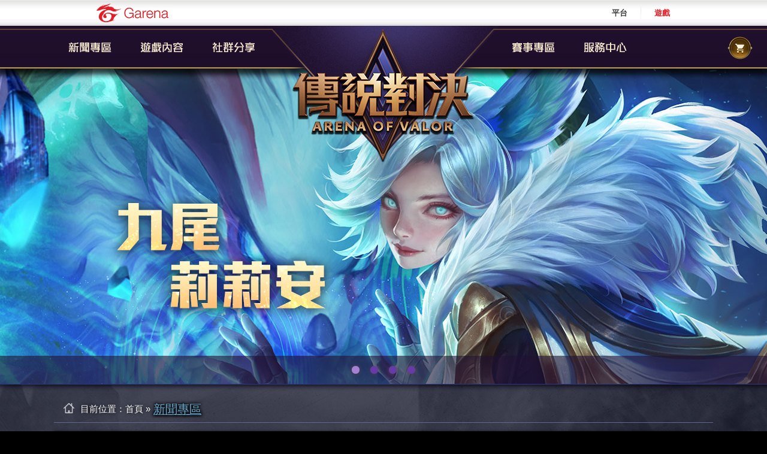

--- FILE ---
content_type: text/html; charset=utf-8
request_url: https://moba.garena.tw/news/?page=371
body_size: 3288
content:


<!DOCTYPE html>
<html lang="zh-TW">
    <head>
        <meta charset="UTF-8">
        <meta name="viewport" content="width=device-width, initial-scale=1.0" />
        <link rel="shortcut icon" href="/static/web/img/favicon.ico" type="image/x-icon" />
        <title>《Garena 傳說對決》</title>
        <meta name="google-site-verification" content="vswj1auicEzKZcFVswaYQbDJINf49gCRisL8gJOPnIo" />
        <meta property="fb:app_id" content="361640907293623" />
        <meta property="og:type" content="website" />
        <meta property="og:locale" content="zh_TW" />

        <!-- Google tag (gtag.js) -->
        <script async src="https://www.googletagmanager.com/gtag/js?id=G-P2DCBDQVPP"></script>
        <script>
            window.dataLayer = window.dataLayer || [];
            function gtag(){dataLayer.push(arguments);}
            gtag('js', new Date());
            gtag('config', 'G-P2DCBDQVPP');
        </script>

        
        <meta property="og:title" content="《Garena 傳說對決》" />
        <meta property="og:description" content="【公平對戰 隨時開團】Garena 首款 MOBA 競技手遊。讓你隨時開團不受拘束，任何時候想玩就玩，即刻創造傳說、來場頂尖對決！ 官方網站：https://moba.garena.tw/" />
        <meta property="og:image" content="/static/web/img/og_img_2017.jpg" />
        <meta property="og:url" content="https://moba.garena.tw/news/?page=371" />
        

        

        <link href="/static/web/css/reset.css" rel="stylesheet" type="text/css">
        <link href="/static/web/css/base.css" rel="stylesheet" type="text/css">
        <link href="/static/web/css/site.css" rel="stylesheet" type="text/css">
        <link href="/static/web/css/2017.css" rel="stylesheet" type="text/css">
        
        
        <link href="/static/web/css/mshop.css" rel="stylesheet" type="text/css">
        
        <script src="/static/web/js/ga.js"></script>
        
<link href="/static/web/css/base_p.css" rel="stylesheet" type="text/css">
<link href="/static/web/css/news.css" rel="stylesheet" type="text/css">


    </head>
<body>
    <div class="container">
        <div id="header">
    <div id="menu">
        
        
        <a href="https://shop.garena.tw/?utm_source=official+website&utm_medium=Entrance&app=100050"  target="_blank" class="mshop"></a>
        
        <ul id="J-hd-menu">
            <!-- 新聞專區 -->
            <li><a href="/news/" class="m1 J-hd-menu-a"></a></li>
            <!-- 遊戲內容 -->
            <li><a href="javascript:;" class="m2 J-hd-menu-a"></a></li>
            <!-- 社群分享 -->
            <li><a href="javascript:;" class="m3 J-hd-menu-a"></a></li>
            <!-- 賽事專區 -->
            <li><a href="javascript:;" class="m4 J-hd-menu-a"></a></li>
            <!-- 儲值中心 -->
            <!-- <li><a href="https://shop.garena.tw/" class="m5 J-hd-menu-a"></a></li> -->
            <!-- 客服中心 -->
            <li><a href="https://tw.support.garena.com/article/aov/game" class="m6 J-hd-menu-a" target="_blank"></a></li>
        </ul>
        <a href="/" class="indexlogo"></a>
    </div>
    <div class="submenu-c" id="J-hd-menu-sub">
        <div id="submenu">
            <div class="sub_box">
                
                <!-- Category 1 -->
                <div class="s1 J-hd-menu-subi-i">
                    <ul>
                        <li><a href="/news" target="_self">公告</a></li><li><a href="/news/Activity" target="_self">活動</a></li><li><a href="/news/System" target="_self">系統</a></li><li><a href="/news/Esports" target="_self">賽事</a></li><li><a href="/news/Course" target="_self">教學</a></li><li><a href="/pro/hot/" target="_self">攻略</a></li>
                    </ul>
                </div>
                
                <!-- Category 2 -->
                <div class="s2 J-hd-menu-subi-i">
                    <ul>
                        <li><a href="/game/locate" target="_self">新手引導</a></li><li><a href="/game/synopsis" target="_self">遊戲簡介</a></li><li><a href="/game/heroes" target="_self">英雄列表</a></li><li><a href="/game/props" target="_self">裝備列表</a></li><li><a href="/game/katha" target="_self">奧義列表</a></li><li><a href="/game/skill" target="_self">挑戰者技能</a></li>
                    </ul>
                </div>
                
                <!-- Category 3 -->
                <div class="s3 J-hd-menu-subi-i">
                    <ul>
                        <li><a href="https://www.facebook.com/AoVTW/" target="_blank">官方粉絲團</a></li><li><a href="https://www.youtube.com/channel/UCeMjhoCCvujpObnt6yeZeNg" target="_blank">YouTube</a></li><li><a href="https://master.moba.garena.tw/" target="_blank">達人秀</a></li>
                    </ul>
                </div>
                
                <!-- Category 4 -->
                <div class="s4 J-hd-menu-subi-i">
                    <ul>
                        <li><a href="https://esports.moba.garena.tw/gcs" target="_blank">GCS 職業聯賽</a></li><li><a href="https://esports.moba.garena.tw/city" target="_blank">傳說城市賽</a></li><li><a href="https://esports.moba.garena.tw/campus/rule" target="_blank">校園傳說</a></li><li><a href="https://acsesports.moba.garena.tw/" target="_blank">ACS 校園聯賽</a></li><li><a href="/news/show/4677" target="_self">傳說國際賽</a></li>
                    </ul>
                </div>
                
            </div>
        </div>
    </div>
</div>

        
            <div class="hd-promo-wrap">
    <div class="hd-promo-filter">
        <div class="hd-promo-list" id="J-hd-promo-slider">
            
            <div class="hd-promo-list__item J-hd-promo-slider-item">
                
                <img class="hd-promo-list__item-img" src="http://cdngarenanow-a.akamaihd.net/mgames/kgcenter/tw/client/GameData/Hero/63/20200603035240-7587.jpg" alt="">
                
            </div>
            
            <div class="hd-promo-list__item J-hd-promo-slider-item">
                
                <img class="hd-promo-list__item-img" src="http://cdngarenanow-a.akamaihd.net/mgames/kgcenter/tw/client/GameData/Hero/99/20200412030514-9983.jpg" alt="">
                
            </div>
            
            <div class="hd-promo-list__item J-hd-promo-slider-item">
                
                <img class="hd-promo-list__item-img" src="http://cdngarenanow-a.akamaihd.net/mgames/kgcenter/tw/client/GameData/Hero/100/20200501042446-6160.jpg" alt="">
                
            </div>
            
            <div class="hd-promo-list__item J-hd-promo-slider-item">
                
                <img class="hd-promo-list__item-img" src="http://cdngarenanow-a.akamaihd.net/mgames/kgcenter/tw/client/GameData/Hero/98/20200603035630-1946.jpg" alt="">
                
            </div>
            
        </div>
    </div>
    <div class="hd-promo-pg" id="J-hd-promo-pg">
        
        <div class="hd-promo-pg__item"><a href="javascript:;" class="hd-promo-pg__item-a J-hd-promo-pg-a"></a></div>
        
        <div class="hd-promo-pg__item"><a href="javascript:;" class="hd-promo-pg__item-a J-hd-promo-pg-a"></a></div>
        
        <div class="hd-promo-pg__item"><a href="javascript:;" class="hd-promo-pg__item-a J-hd-promo-pg-a"></a></div>
        
        <div class="hd-promo-pg__item"><a href="javascript:;" class="hd-promo-pg__item-a J-hd-promo-pg-a"></a></div>
        
    </div>
</div>

        
        <div id="wrapper">
            
<div id="container">
    <!--  麵包屑  -->
    <div id="guild">
        <div class="gulid_icon"><img src="/static/web/img/page/icon_home.png"></div>
        <div class="gulid_text">目前位置：<a href="/">首頁</a>  »  </div>
        <div class="gulid_link">新聞專區</div>
    </div>
    <!--  麵包屑  /-->
    <!--  新聞列表  -->
    <div id="main">
        <div id="title">
            <h1>新聞專區</h1>
        </div>
        <div id="news_tab">
            <ul>
                <li><a href="/news/#guild" class="news_tab-1 current">公告</a></li>
                <li><a href="/news/Activity#guild" class="news_tab-2 ">活動</a></li>
                <li><a href="/news/System#guild" class="news_tab-3 ">系統</a></li>
                <li><a href="/news/Esports#guild" class="news_tab-4 ">賽事</a></li>
                <li><a href="/news/Course#guild" class="news_tab-5 ">教學</a></li>
                <li><a href="/pro/hot/#guild" class="news_tab-5 ">攻略</a></li>
            </ul>
        </div>
        
        <div class="event">
            
            <a href="/news/show/2037" class="event_list">
                <div class="event_list_icon">賽事</div>
                <div class="event_list_title">GCS 夏季例行賽W6D3戰報：TXO險勝NVM，守住前三排名</div>
                <div class="event_list_date">11/04</div>
            </a>
            
        </div>
        
        <div class="event">
            
            <a href="/news/show/2033" class="event_list">
                <div class="event_list_icon">公告</div>
                <div class="event_list_title">親密好感上升！成為彼此的羈絆吧 │ 羈絆UP造型箱上架</div>
                <div class="event_list_date">11/04</div>
            </a>
            
        </div>
        
        <div class="event">
            
            <a href="/news/show/2035" class="event_list">
                <div class="event_list_icon">賽事</div>
                <div class="event_list_title">GCS 夏季例行賽W6D1戰報：團練上帝HKA以3:0完封NVM</div>
                <div class="event_list_date">11/04</div>
            </a>
            
        </div>
        
        <div class="event">
            
            <a href="/news/show/2029" class="event_list">
                <div class="event_list_icon">系統</div>
                <div class="event_list_title">09 / 17（二）伺服器停機維護公告（已完成）</div>
                <div class="event_list_date">11/04</div>
            </a>
            
        </div>
        
        <div class="event">
            
            <a href="/news/show/2030" class="event_list">
                <div class="event_list_icon">公告</div>
                <div class="event_list_title">血煞祭典降臨 │ 好眼力拼手速血煞系列帶回家</div>
                <div class="event_list_date">11/04</div>
            </a>
            
        </div>
        
        <div class="event">
            
            <a href="/news/show/2032" class="event_list">
                <div class="event_list_icon">系統</div>
                <div class="event_list_title">09 / 17（二）登入異常公告</div>
                <div class="event_list_date">11/04</div>
            </a>
            
        </div>
        
        <div class="event">
            
            <a href="/news/show/2026" class="event_list">
                <div class="event_list_icon">系統</div>
                <div class="event_list_title">09 / 15（日）網路線路異常公告</div>
                <div class="event_list_date">11/04</div>
            </a>
            
        </div>
        
        <div class="event">
            
            <a href="/news/show/2027" class="event_list">
                <div class="event_list_icon">系統</div>
                <div class="event_list_title">09 / 16（一）網路線路異常公告（16:00 更新）</div>
                <div class="event_list_date">11/04</div>
            </a>
            
        </div>
        

        <div class="page_no">
    <ul class="w-pagination">
        
        <li><a href="?page=370#guild"><span class="u-npgprev"></span></a></li>
        <li><a href="?page=1#guild">最前頁</a></li>
        
        
            
            <li><a href="?page=366#guild">366</a></li>
            
        
            
            <li><a href="?page=367#guild">367</a></li>
            
        
            
            <li><a href="?page=368#guild">368</a></li>
            
        
            
            <li><a href="?page=369#guild">369</a></li>
            
        
            
            <li><a href="?page=370#guild">370</a></li>
            
        
            
            <li><s>371</s></li>
            
        
            
            <li><a href="?page=372#guild">372</a></li>
            
        
            
            <li><a href="?page=373#guild">373</a></li>
            
        
            
            <li><a href="?page=374#guild">374</a></li>
            
        
            
            <li><a href="?page=375#guild">375</a></li>
            
        
            
            <li><a href="?page=376#guild">376</a></li>
            
        
        
        <li><a href="?page=588#guild">最末頁</a></li>
        <li><a href="?page=372"><span class="u-npgnext"></span></a></li>
        
    </ul>
</div>


    </div>
    <!--  新聞列表  /-->
</div>

        </div>
    </div>

    

    <script src="/static/web/js/jquery-3.1.0.min.js"></script>
    <script src="/static/web/js/site.js"></script>
    



    <!--  TOPBAR  -->
    <script src="https://topbar.garena.tw/js/app.js"></script>
    <script>
        window.sitebar.create();
    </script>
    <!--  FOOTER  -->
    <script src="https://footer.garena.tw/js/app.js"></script>
    <script>
        window.sitefooter.create({
          game: 'aov',
        });
    </script>

</body>
</html>


--- FILE ---
content_type: text/css
request_url: https://moba.garena.tw/static/web/css/reset.css
body_size: 1112
content:
@charset "utf-8";
/* CSS Document */
html,body,div,dl,dt,dd,ul,ol,li,h1,h2,h3,h4,h5,h6,pre,code,form,fieldset,legend,input,button,textarea,p,blockquote,th,td{margin:0;padding:0;
}
table{border-collapse:collapse;
border-spacing:0;
font-size:inherit;
font:100%;
}
fieldset,img{border:none;
}
address,caption,cite,code,dfn,em,th,var{font-style:normal;
font-weight:normal;
}
/*img{vertical-align:middle;
}*/
abbr,acronym{border:none;
font-variant:normal;
}
sup{vertical-align:text-top;
}
sub{vertical-align:text-bottom;
}
input,button,textarea,select{*font-size:100%;
}
input{vertical-align:middle;
}
select,input,button,textarea{font:100% Verdana, Arial, Helvetica, sans-serif;
}
pre,code,kbd,samp,tt{font-family:Verdana, Arial, Helvetica, sans-serif;
}
small{font-size:100%;
}
ins{text-decoration:none;
}
pre{
white-space:pre-wrap;
white-space:-moz-pre-wrap;
white-space:-pre-wrap;
white-space:-o-pre-wrap;
word-wrap:break-word;
}

small {
	font-size:75%
}
sub, sup {
	font-size:75%;
	line-height:0;
	position:relative;
	vertical-align:baseline
}
sup {
	top:-0.5em
}
sub {
	bottom:-0.25em
}
/*dl, menu, ol, ul {
	margin:1em 0
}
dd {
	margin:0 0 0 40px
}
menu, ol, ul {
	padding:0 0 0 40px
}*/
nav ul, nav ol {
	list-style:none;
	list-style-image:none
}
canvas{
	margin: 0;
	padding: 0;
	border: 0;
	font-size: 100%;
	font: inherit;
	vertical-align: baseline;
}

--- FILE ---
content_type: text/css
request_url: https://moba.garena.tw/static/web/css/base.css
body_size: 4123
content:
@charset "utf-8";

/* CSS Document */


/*------ style ------*/

html {
    text-align: left;
}
body{
    background: #000;
    font: 16px/1.8 "Microsoft Yahei", Verdana, Arial, Helvetica, sans-serif;
    color: #a5baeb;
}

input,
button,
textarea,
select {
    font-family: inherit;
    font-size: inherit;
    font-weight: inherit;
    color: #fff;
    padding: 1px;
}

.input_radio {
    background: none;
    border: none;
}
p{
    width: 100%;
    font: 16px/1.8 "Microsoft Yahei", Verdana, Arial, Helvetica, sans-serif;
    color: #a5baeb;
    margin-bottom: 10px;
}
a {
    color: #fff;
    text-decoration: none;
}

a:hover {
    color: #ff9600;
}

/*------ style ------*/

/*-- header --*/

#header{
    /*float: left;*/
    width: 100%;
    position: relative;
    z-index: 50;
    /*overflow-x: hidden;*/
    height: 72px;
}
#menu{
    /*float: left;*/
    width: 100%;
    height: 238px;
    z-index: 60;
    position: absolute;
    z-index: 2;
    background: no-repeat center top;
}
#menu ul{
    clear: both;
    width: 1100px;
    height: 72px;
    margin: 0 auto;
}
#menu ul li {
    /*float: left;*/
    list-style: none;
}

#menu ul li a {
    display: block;
    background-position: 0 0;
    width: 120px;
    height: 72px;
    text-indent: -9999px;
    overflow: hidden;
    transform: translateZ(0);
}
.m1 {
    float: left;
    background: url(../img/same/m1.png) no-repeat;
}
.m2 {
    float: left;
    background: url(../img/same/m2.png) no-repeat;
}
.m3 {
    float: left;
    background: url(../img/same/m3.png) no-repeat;
    margin-right: 380px;
}
.m4 {
    float: left;
    background: url(../img/same/m4.png) no-repeat;
}
.m5 {
    float: left;
    background: url(../img/same/m5.png) no-repeat;
}
.m6 {
    float: left;
    background: url(../img/same/m6.png) no-repeat;
}
#menu ul li a:hover,#menu ul li a.menu-a-ov {
    background-position: 0 -72px;
}
.submenu-c{
    position: absolute;
    left: 0;
    width: 100%;
    top: 72px;
    /*z-index: 2;*/
    overflow: hidden;
    height: 0;

}
.submenu-c:after{
    content: '';
    position: absolute;
    left: 0;
    width: 100%;
    top: 0;
    /*top: 72px;*/
    z-index: 1;
    height: 100%;
    background: rgba(34,27,103,0.8);
}


#submenu{
    /*display: none;*/
    /*float: left;*/
    width: 100%;
    /*height: 334px;*/
    /*z-index: 55;*/
    height: 262px;
    position: relative;
    z-index: 3;
/*    position: absolute;
    left: 0;
    top: -262px;*/


}
.sub_box{
    overflow: hidden;
    clear: both;
    width: 1100px;
    /*height: 53px;*/
    margin: 0 auto;
    padding: 25px 0 0;
    /*margin-top: 97px;*/
}
.s1, .s2, .s4, .s5, .s6{
    float: left;
    width: 120px;
    /*height: 222px;*/
    text-align: center;
}
.s3{
    float: left;
    width: 120px;
    /*height: 222px;*/
    text-align: center;
    margin-right: 380px;
}
.s1 ul, .s2 ul, .s3 ul, .s4 ul, .s5 ul, .s6 ul{
    float: left;
    width: 100%;
    text-align: center;
}
.s1 ul li, .s2 ul li, .s3 ul li, .s4 ul li, .s5 ul li, .s6 ul li{
    float: left;
    list-style: none;
    color: #b1b1b1;
    font: 16px/1.8 "Microsoft Yahei", Verdana, Arial, Helvetica, sans-serif;
}
.s1 ul li a, .s2 ul li a, .s3 ul li a, .s4 ul li a, .s5 ul li a, .s6 ul li a{
    display: block;
    float: left;
    width: 120px;
    height: 32px;
    color: #b1b1b1;
    text-decoration: none;
}
.s1 ul li a:hover, .s2 ul li a:hover, .s3 ul li a:hover, .s4 ul li a:hover, .s5 ul li a:hover, .s6 ul li a:hover{
    color: #eedfa1;
    font-weight: 700;
    text-decoration:underline;
}

/*-- copyright --*/

#copyright{
    float: left;
    background: url(../img/same/copyright.jpg) repeat-x top;
    width: 100%;
    height: 120px;
}
#footer{
    clear: both;
    width: 1024px;
    height: 120px;
    margin: 0 auto;
    position: relative;
    background: url(../img/same/footer.jpg) no-repeat center top;
}
.fb {
	width:29px;
	height:29px;
	text-indent:-9999px;
	top:32px;
	right:54px;
	display:block;
	position: absolute;
	z-index: 4;
}
.garena {
	width:83px;
	height:26px;
	text-indent:-9999px;
	top:32px;
	left:121px;
	display:block;
	position: absolute;
	z-index: 4;
}
.timi {
    width:53px;
    height:48px;
    text-indent:-9999px;
    top:22px;
    left:54px;
    display:block;
    position: absolute;
    z-index: 4;
}


--- FILE ---
content_type: text/css
request_url: https://moba.garena.tw/static/web/css/site.css
body_size: 16522
content:
/* This is the core CSS of Tooltipster */
/* GENERAL STRUCTURE RULES (do not edit this section) */
.tooltipster-base {
    /* this ensures that a constrained height set by functionPosition,
    if greater that the natural height of the tooltip, will be enforced
    in browsers that support display:flex */
    display: -ms-flexbox;
    display: flex;
    pointer-events: none;
    /* this may be overriden in JS for fixed position origins */
    position: absolute;
}

.tooltipster-box {
    /* see .tooltipster-base. flex-shrink 1 is only necessary for IE10-
    and flex-basis auto for IE11- (at least) */
    -ms-flex: 1 1 auto;
        flex: 1 1 auto;
}

.tooltipster-content {
    /* prevents an overflow if the user adds padding to the div */
    box-sizing: border-box;
    /* these make sure we'll be able to detect any overflow */
    max-height: 100%;
    max-width: 100%;
    overflow: auto;
}

.tooltipster-ruler {
    /* these let us test the size of the tooltip without overflowing the window */
    bottom: 0;
    left: 0;
    overflow: hidden;
    position: fixed;
    right: 0;
    top: 0;
    visibility: hidden;
}

/* ANIMATIONS */
/* Open/close animations */
/* fade */
.tooltipster-fade {
    opacity: 0;
    transition-property: opacity;
}

.tooltipster-fade.tooltipster-show {
    opacity: 1;
}

/* grow */
.tooltipster-grow {
    -ms-transform: scale(0, 0);
    transform: scale(0, 0);
    transition-property: transform;
    -webkit-backface-visibility: hidden;
}

.tooltipster-grow.tooltipster-show {
    -ms-transform: scale(1, 1);
    transform: scale(1, 1);
    transition-timing-function: cubic-bezier(0.175, 0.885, 0.32, 1.15);
}

/* swing */
.tooltipster-swing {
    opacity: 0;
    -ms-transform: rotateZ(4deg);
    transform: rotateZ(4deg);
    transition-property: transform;
}

.tooltipster-swing.tooltipster-show {
    opacity: 1;
    -ms-transform: rotateZ(0deg);
    transform: rotateZ(0deg);
    transition-timing-function: cubic-bezier(0.23, 0.635, 0.495, 2.4);
}

/* fall */
.tooltipster-fall {
    transition-property: top;
    transition-timing-function: cubic-bezier(0.175, 0.885, 0.32, 1.15);
}

.tooltipster-fall.tooltipster-initial {
    top: 0 !important;
}

.tooltipster-fall.tooltipster-dying {
    transition-property: all;
    top: 0 !important;
    opacity: 0;
}

/* slide */
.tooltipster-slide {
    transition-property: left;
    transition-timing-function: cubic-bezier(0.175, 0.885, 0.32, 1.15);
}

.tooltipster-slide.tooltipster-initial {
    left: -40px !important;
}

.tooltipster-slide.tooltipster-dying {
    transition-property: all;
    left: 0 !important;
    opacity: 0;
}

/* Update animations */
/* We use animations rather than transitions here because
 transition durations may be specified in the style tag due to
 animationDuration, and we try to avoid collisions and the use
 of !important */
/* fade */
@keyframes tooltipster-fading {
    0% {
        opacity: 0;
    }
    100% {
        opacity: 1;
    }
}

.tooltipster-update-fade {
    animation: tooltipster-fading 400ms;
}

/* rotate */
@keyframes tooltipster-rotating {
    25% {
        transform: rotate(-2deg);
    }
    75% {
        transform: rotate(2deg);
    }
    100% {
        transform: rotate(0);
    }
}

.tooltipster-update-rotate {
    animation: tooltipster-rotating 600ms;
}

/* scale */
@keyframes tooltipster-scaling {
    50% {
        transform: scale(1.1);
    }
    100% {
        transform: scale(1);
    }
}

.tooltipster-update-scale {
    animation: tooltipster-scaling 600ms;
}

/**
 * DEFAULT STYLE OF THE SIDETIP PLUGIN
 *
 * All styles are "namespaced" with .tooltipster-sidetip to prevent
 * conflicts between plugins.
 */
/* .tooltipster-box */
.tooltipster-sidetip .tooltipster-box {
    background: #565656;
    border: 2px solid black;
    border-radius: 3px;
}

.tooltipster-sidetip.tooltipster-bottom .tooltipster-box {
    margin-top: 8px;
}

.tooltipster-sidetip.tooltipster-left .tooltipster-box {
    margin-right: 8px;
}

.tooltipster-sidetip.tooltipster-right .tooltipster-box {
    margin-left: 8px;
}

.tooltipster-sidetip.tooltipster-top .tooltipster-box {
    margin-bottom: 8px;
}

/* .tooltipster-content */
.tooltipster-sidetip .tooltipster-content {
    color: white;
    line-height: 18px;
    padding: 6px 14px;
}

/* .tooltipster-arrow : will keep only the zone of .tooltipster-arrow-uncropped that
corresponds to the arrow we want to display */
.tooltipster-sidetip .tooltipster-arrow {
    overflow: hidden;
    position: absolute;
}

.tooltipster-sidetip.tooltipster-bottom .tooltipster-arrow {
    height: 12px;
    /* half the width, for centering */
    margin-left: -12px;
    top: -3px;
    width: 24px;
}

.tooltipster-sidetip.tooltipster-left .tooltipster-arrow {
    height: 24px;
    margin-top: -12px;
    right: -3px;
    /* top 0 to keep the arrow from overflowing .tooltipster-base when it has not
    been positioned yet */
    top: 0;
    width: 12px;
}

.tooltipster-sidetip.tooltipster-right .tooltipster-arrow {
    height: 24px;
    margin-top: -12px;
    left: -3px;
    /* same as .tooltipster-left .tooltipster-arrow */
    top: 0;
    width: 12px;
}

.tooltipster-sidetip.tooltipster-top .tooltipster-arrow {
    bottom: -3px;
    height: 12px;
    margin-left: -12px;
    width: 24px;
}

/* common rules between .tooltipster-arrow-background and .tooltipster-arrow-border */
.tooltipster-sidetip .tooltipster-arrow-background, .tooltipster-sidetip .tooltipster-arrow-border {
    height: 0;
    position: absolute;
    width: 0;
}

/* .tooltipster-arrow-background */
.tooltipster-sidetip .tooltipster-arrow-background {
    border: 12px solid transparent;
}

.tooltipster-sidetip.tooltipster-bottom .tooltipster-arrow-background {
    border-bottom-color: #565656;
    left: 0px;
    top: 3px;
}

.tooltipster-sidetip.tooltipster-left .tooltipster-arrow-background {
    border-left-color: #565656;
    left: -2px;
    top: 0px;
}

.tooltipster-sidetip.tooltipster-right .tooltipster-arrow-background {
    border-right-color: #565656;
    left: 3px;
    top: 0px;
}

.tooltipster-sidetip.tooltipster-top .tooltipster-arrow-background {
    border-top-color: #565656;
    left: 0px;
    top: -2px;
}

/* .tooltipster-arrow-border */
.tooltipster-sidetip .tooltipster-arrow-border {
    border: 12px solid transparent;
    left: 0;
    top: 0;
}

.tooltipster-sidetip.tooltipster-bottom .tooltipster-arrow-border {
    border-bottom-color: black;
}

.tooltipster-sidetip.tooltipster-left .tooltipster-arrow-border {
    border-left-color: black;
}

.tooltipster-sidetip.tooltipster-right .tooltipster-arrow-border {
    border-right-color: black;
}

.tooltipster-sidetip.tooltipster-top .tooltipster-arrow-border {
    border-top-color: black;
}

/* tooltipster-arrow-uncropped */
.tooltipster-sidetip .tooltipster-arrow-uncropped {
    position: relative;
}

.tooltipster-sidetip.tooltipster-bottom .tooltipster-arrow-uncropped {
    top: -12px;
}

.tooltipster-sidetip.tooltipster-right .tooltipster-arrow-uncropped {
    left: -12px;
}

.tooltipster-sidetip.tooltip-customized .tooltipster-content {
    padding: 16px 30px;
}

.tooltip-customized .tooltipster-box {
    background: #040c1e;
    border: 1px solid rgba(69, 103, 165, 0.63);
}

.tooltipster-sidetip.tooltipster-bottom.tooltip-customized .tooltipster-arrow-background {
    border-bottom-color: #040c1e;
}

.tooltipster-sidetip.tooltipster-left.tooltip-customized .tooltipster-arrow-background {
    border-left-color: #040c1e;
}

.tooltipster-sidetip.tooltipster-right.tooltip-customized .tooltipster-arrow-background {
    border-right-color: #040c1e;
}

.tooltipster-sidetip.tooltipster-top.tooltip-customized .tooltipster-arrow-background {
    border-top-color: #040c1e;
}

.tooltipster-sidetip.tooltipster-bottom.tooltip-customized .tooltipster-arrow-border {
    border-bottom-color: rgba(69, 103, 165, 0.63);
}

.tooltipster-sidetip.tooltipster-left.tooltip-customized .tooltipster-arrow-border {
    border-left-color: rgba(69, 103, 165, 0.63);
}

.tooltipster-sidetip.tooltipster-right.tooltip-customized .tooltipster-arrow-border {
    border-right-color: rgba(69, 103, 165, 0.63);
}

.tooltipster-sidetip.tooltipster-top.tooltip-customized .tooltipster-arrow-border {
    border-top-color: rgba(69, 103, 165, 0.63);
}

.container {
    overflow: hidden;
    min-width: 1102px;
    position: relative;
}

.hd-promo-wrap {
    position: relative;
    height: 526px;
    z-index: 0;
}

.hd-promo-filter {
    overflow: hidden;
    position: relative;
    height: 100%;
    width: 1920px;
    left: 50%;
    margin: 0 0 0 -960px;
    top: 0;
}

.hd-promo-list {
    font-size: 0;
    white-space: nowrap;
    height: 100%;
    width: 100%;
    position: absolute;
    left: 0;
    top: 0;
}

.hd-promo-list__item {
    display: inline-block;
    vertical-align: middle;
    width: 100%;
}

.hd-promo-list__item-img, .hd-promo-list__item-a {
    width: 100%;
    height: 100%;
    display: block;
}

.hd-promo-pg {
    position: absolute;
    left: 0;
    bottom: 0;
    padding: 17px 0;
    font-size: 0;
    text-align: center;
    background: rgba(32, 18, 50, 0.6);
    width: 100%;
}

.hd-promo-pg__item {
    display: inline-block;
    vertical-align: middle;
    margin: 0 18px 0 0;
}

.hd-promo-pg__item:last-child {
    margin: 0;
}

.hd-promo-pg__item-a {
    display: block;
    width: 13px;
    height: 13px;
    border-radius: 100%;
    background-color: #653CA6;
    transition: background-color .3s;
    box-shadow: 0 0 6px rgba(120, 66, 66, 0.6);
}

.hd-promo-pg__item-a:hover, .hd-promo-pg__item-a--cur {
    background-color: #A481D1;
}

.feature-wrap {
    clear: both;
    width: 1000px;
    margin: 0 auto 15px;
}

.feature-filter {
    margin: 0 0 18px;
    border: 1px solid #534C6D;
    overflow: hidden;
    position: relative;
    height: 486px;
}

.feature-list {
    font-size: 0;
    white-space: nowrap;
    height: 100%;
    width: 100%;
    position: absolute;
    left: 0;
    top: 0;
}

.feature-list__item {
    display: inline-block;
    vertical-align: middle;
    width: 100%;
}

.feature-list__item-img {
    width: 100%;
    height: 100%;
    display: block;
}

.feature-pg {
    font-size: 0;
    text-align: center;
}

.feature-pg__item {
    display: inline-block;
    vertical-align: middle;
    margin: 0 18px 0 0;
}

.feature-pg__item:last-child {
    margin: 0;
}

.feature-pg__item-a {
    display: block;
    width: 13px;
    height: 13px;
    border-radius: 100%;
    background-color: #653CA6;
    transition: background-color .3s;
    box-shadow: 0 0 6px rgba(120, 66, 66, 0.6);
}

.feature-pg__item-a:hover, .feature-pg__item-a--cur {
    background-color: #A481D1;
}

.feature-ctrl {
    position: absolute;
    width: 100%;
    left: 0;
    top: 50%;
}

.feature-ctrl__prev {
    width: 42px;
    height: 74px;
    display: block;
    background: url(../img/same/banner_L.png);
    position: absolute;
    left: 3px;
    top: -37px;
}

.feature-ctrl__next {
    width: 42px;
    height: 74px;
    display: block;
    background: url(../img/same/banner_R.png);
    position: absolute;
    right: 3px;
    top: -37px;
}

.feature-ctrl--hidden {
    display: none;
}

.hero_banner-filter {
    overflow: hidden;
    position: relative;
    height: 100%;
    width: 1920px;
    left: 50%;
    margin: 0 0 0 -960px;
    top: 0;
}

.hero_banner-list {
    font-size: 0;
    white-space: nowrap;
    height: 100%;
    width: 100%;
    position: absolute;
    left: 0;
    top: 0;
}

.hero_banner-list__item {
    display: inline-block;
    vertical-align: middle;
    width: 100%;
}

.hero_banner-list__item-img {
    width: 100%;
    height: 100%;
    display: block;
}

.tooltip {
    font-size: 16px;
    line-height: 1.5;
    width: 335px;
}

.tooltip-katha {
    text-align: center;
    width: auto;
}

.tooltip-name {
    color: #ead99f;
    font-size: 18px;
}

.tooltip-desc {
    color: #fff;
}

.tooltip-tip {
    margin: 10px 0 0;
    color: #a5baeb;
}

.pop {
    margin: auto;
    position: relative;
    box-sizing: border-box;
    height: 100%;
    z-index: 1;
}

.pop-container {
    position: fixed;
    top: 0;
    right: 0;
    bottom: 0;
    left: 0;
    z-index: 120;
    transition: opacity .6s,visibility .6s;
    visibility: hidden;
    opacity: 0;
}

.pop-container--show {
    visibility: visible;
    opacity: 1;
}

.pop-dimmer {
    background: rgba(0, 0, 0, 0.7);
    position: absolute;
    top: 0;
    right: 0;
    bottom: 0;
    left: 0;
}

.pop-close {
    position: absolute;
    right: 0;
    top: 0;
}

.pop-content {
    height: 100%;
    overflow: auto;
}

.pop-content-i {
    width: 100%;
    height: 100%;
    table-layout: fixed;
    display: table;
    margin: auto;
}

.pop-content-ri {
    display: table-cell;
    vertical-align: middle;
    color: #fff;
}

.pop-src {
    display: none;
}

.index-promo {
    background: url(../img/index/idxpromobd.png);
    height: 100%;
    position: relative;
}

.index-promo__filter {
    overflow: hidden;
    height: 100%;
    position: relative;
}

.index-promo__list {
    font-size: 0;
    white-space: nowrap;
    height: 100%;
    width: 100%;
    position: absolute;
    left: 0;
    top: 0;
}

.index-promo__item {
    display: inline-block;
    vertical-align: middle;
    height: 100%;
    width: 100%;
}

.index-promo__item-i {
    display: block;
    height: 100%;
    width: 100%;
}

.index-promo__pg {
    overflow: hidden;
    height: 100%;
    display: table-cell;
    position: relative;
    background-color: rgba(27, 17, 49, 0.7);
}

.index-promo__pg-list {
    white-space: nowrap;
    position: absolute;
    left: 0;
    top: 0;
    height: 54px;
    min-width: 100%;
    display: table;
    table-layout: fixed;
}

.index-promo__pg-item {
    display: table-cell;
    height: 100%;
    min-width: 185.33px;
    text-align: center;
    vertical-align: middle;
    overflow: hidden;
    white-space: nowrap;
    text-overflow: ellipsis;
    color: #cdcdcd;
    font-size: 16px;
    transition: background-color .3s;
}

.index-promo__pg-item--cur, .index-promo__pg-item:hover {
    background-color: rgba(225, 225, 225, 0.4);
}

.index-promo__prev {
    height: 100%;
    display: table-cell;
    width: 60px;
}

.index-promo__prev-a {
    display: block;
    height: 100%;
    background-color: rgba(0, 0, 0, 0.7);
    position: relative;
}

.index-promo__prev-icon {
    position: absolute;
    left: 50%;
    top: 50%;
    margin: -10px 0 0 -6px;
    width: 12px;
    height: 20px;
    background: url(../img/index/prev.png);
}

.index-promo__next {
    height: 100%;
    display: table-cell;
    width: 60px;
}

.index-promo__next-a {
    display: block;
    height: 100%;
    background-color: rgba(0, 0, 0, 0.7);
    position: relative;
}

.index-promo__next-icon {
    position: absolute;
    left: 50%;
    top: 50%;
    margin: -10px 0 0 -6px;
    width: 12px;
    height: 20px;
    background: url(../img/index/next.png);
}

.index-promo__ctrl {
    position: absolute;
    left: 0;
    bottom: 0;
    width: 100%;
    display: table;
    table-layout: fixed;
    height: 54px;
    width: 100%;
}

.index-promo__ctrl--hidden {
    width: 0;
    overflow: hidden;
}

.index-yt {
    width: 100%;
    height: 100%;
}

.index-yt-wrap {
    background-image: url(../img/index/idxpromobd.png);
    position: relative;
    background-color: #000;
    width: 1098px;
    height: 626px;
    padding: 1px;
    margin: auto;
}

.index-yt-if {
    display: block;
    width: 100%;
    height: 100%;
}

.index-yt-pop-container .pop {
    width: 1100px;
    height: 628px;
    position: absolute;
    left: 50%;
    top: 50%;
    margin: -314px 0 0 -550px;
}

.index-yt-pop-container .pop-close {
    position: absolute;
    overflow: hidden;
    top: 0;
    right: -36px;
    width: 30px;
    height: 30px;
    color: #d9c787;
}

.index-yt-pop-container .pop-close:before {
    content: '';
    position: absolute;
    left: 0;
    top: 15px;
    width: 100%;
    -ms-transform: rotate(-45deg);
        transform: rotate(-45deg);
    border-top-style: solid;
    border-top-width: 2px;
    border-radius: 2px;
}

.index-yt-pop-container .pop-close:after {
    content: '';
    position: absolute;
    left: 0;
    top: 15px;
    width: 100%;
    -ms-transform: rotate(45deg);
        transform: rotate(45deg);
    border-top-style: solid;
    border-top-width: 2px;
    border-radius: 2px;
}

.index-yt-pop-container .pop-dimmer {
    background: rgba(0, 0, 0, 0.8);
}

/* FOOTER */
.gsitefooter__copyrights,
.gsitefooter__lv-texti {
    color: white;
}
.gsitefooter__logos {
    width: 145px;
    height: 45px;
    background: url(https://dlgarenanow-a.akamaihd.net/mgames/kgtw/footer/img/FooterLogoW.png);
}


--- FILE ---
content_type: text/css
request_url: https://moba.garena.tw/static/web/css/2017.css
body_size: 27439
content:
body {
    font: 16px/1.8 arial,'Microsoft JhengHei',\5FAE\8EDF\6B63\9ED1\9AD4, PMingLiU,\65B0\7D30\660E\9AD4;
}

#wrapper {
    float: none;
    background: none;
}

#menu {
    background-image: url(../img/index2017/bg_menu.png?v=190627);
}

.download {
    background: url(../img/index2017/topbg.jpg?v=190627) 50% 0 no-repeat;
    overflow: hidden;
    padding-bottom: 40px;
    height: 720px;
}

.download-bgmov {
    position: absolute;
    width: 1920px;
    height: 1040px;
    left: 50%;
    top: -137px;
    margin: 0 0 0 -960px;
    display: block;
}

.download-i {
    width: 1100px;
    margin: auto;
    position: relative;
}

.download-playvideo {
    margin: 0 auto 65px;
    padding: 170px 0 0;
    width: 105px;
}

.download-playvideo__btn {
    background-image: url(../img/index2017/btn-playvideo.png);
    display: block;
    height: 105px;
    transition: opacity .3s;
}

.download-playvideo__btn:hover {
    opacity: .8;
}

.download-slogan {
    margin: 340px 0 14px 242px;
    background-image: url(../img/index2017/slogan.png);
    width: 680px;
    height: 299px;
}

.download-links {
    font-size: 0;
    text-align: center;
}

.download_app, .download_google, .download_apk {
    display: inline-block;
    vertical-align: middle;
    position: static;
    margin: 0 10px;
}

.shop {
    position: relative;
    overflow: hidden;
    margin: 0 0 16px;
}

.info{
    font-size: 12px;
    margin: 0 0 32px;
    width: 672px;

}
.info a{text-decoration: underline;}

.index-promo {
    background: none;
}

.index-promo__ctrl {
    height: auto;
    bottom: 16px;
    display: block;
}

.index-promo__pg {
    font-size: 0;
    display: block;
    text-align: center;
    background: none;
}

.index-promo__pg-item {
    display: inline-block;
    vertical-align: middle;
    background-image: url(../img/index2017/btn-promo-pg.png);
    width: 20px;
    height: 19px;
    transition: none;
    min-width: 0;
    margin: 0 3px;
}

.index-promo__pg-item--cur, .index-promo__pg-item:hover {
    background-position: 0 -20px;
    background-color: transparent;
}

.tab {
    background: rgba(7, 11, 15, 0.6);
}

#menu ul li .m1 {
    background-image: url(../img/index2017/m1.png);
}

#menu ul li .m2 {
    background-image: url(../img/index2017/m2.png);
}

#menu ul li .m3 {
    background-image: url(../img/index2017/m3.png);
}

#menu ul li .m4 {
    background-image: url(../img/index2017/m4.png);
}

#menu ul li .m5 {
    background-image: url(../img/index2017/m5.png);
}

#menu ul li .m6 {
    background-image: url(../img/index2017/m6.png);
}

#menu ul li a:hover, #menu ul li a.menu-a-ov {
    position: relative;
    background-position: -121px 0;
}

#menu ul li a:hover:before, #menu ul li a.menu-a-ov:before {
    content: '';
    background-image: url(../img/index2017/bg-menuitem.png);
    width: 120px;
    height: 44px;
    position: absolute;
    left: 50%;
    bottom: 0;
    margin: 0 0 0 -60px;
}

.indexlogo {
    position: absolute;
    width: 420px;
    height: 199px;
    left: 50%;
    margin: 0 0 0 -210px;
    top: 0;
}

.index-section-i {
    width: 1100px;
    margin: auto;
}

.index-section-0 {
    height: 560px;
    padding: 80px 0 40px;
    background: url(../img/index2017/bg-line1.png) 50% 0 no-repeat, url(../img/index2017/cntbg.jpg) 50% 0 no-repeat;
}

.index-section-1 {
    padding: 40px 0;
    background: #0A0E16;
}

.index-section-2 {
    padding: 75px 0 0;
    background: url(../img/index2017/bg-line2.png) 50% 100% no-repeat, url(../img/index2017/btmbg.jpg) 50% 0 no-repeat;
    height: 810px;
}

.index-section-2-i {
    overflow: hidden;
}

.index-heros {
    overflow: hidden;
}

.index-newhero {
    float: left;
    width: 310px;
    margin: 0 20px 0 0;
}

.index-newhero__hd {
    height: 40px;
    margin: 0 0 12px;
}

.index-newhero__title {
    background: url(../img/index2017/title-newhero.png);
    width: 144px;
    height: 26px;
}

.index-newhero__title-w {
    padding: 10px 0 0;
}

.index-newhero__link {
    display: block;
    background-image: url(../img/index2017/bd-newhero.png);
    padding: 2px;
    font-weight: bold;
}

.index-newhero__link:hover {
    color: #fff;
}

.index-newhero__link:hover .index-newhero__intro {
    background: none;
}

.index-newhero__link:hover .index-newhero__dimmer {
    opacity: 1;
    visibility: visible;
}

.index-newhero__link:hover .index-newhero__desc {
    width: 300px;
}

.index-newhero__link:hover .index-newhero__more {
    display: inline-block;
    vertical-align: bottom;
}

.index-newhero__link-i {
    height: 116px;
    position: relative;
}

.index-newhero__img {
    display: block;
    width: 100%;
    height: 100%;
}

.index-newhero__dimmer {
    position: absolute;
    top: 0;
    right: 0;
    bottom: 0;
    left: 0;
    background: rgba(0, 0, 0, 0.6);
    opacity: 0;
    visibility: hidden;
}

.index-newhero__intro {
    position: absolute;
    right: 0;
    bottom: 0;
    left: 0;
    line-height: 1.3;
    font-size: 0;
    background: rgba(0, 0, 0, 0.6);
    padding: 0 5px;
    box-sizing: border-box;
}

.index-newhero__desc {
    display: inline-block;
    vertical-align: bottom;
    font-size: 0;
    width: 100%;
    padding: 3px 0;
}

.index-newhero__desc-icon--aid {
    display: inline-block;
    vertical-align: middle;
    background-image: url(../img/index2017/icon-aid.png);
    width: 22px;
    height: 21px;
    margin: 0 2px 0 0;
}

.index-newhero__desc-icon--archer {
    display: inline-block;
    vertical-align: middle;
    background-image: url(../img/index2017/icon-archer.png);
    width: 22px;
    height: 21px;
    margin: 0 2px 0 0;
}

.index-newhero__desc-icon--assassin {
    display: inline-block;
    vertical-align: middle;
    background-image: url(../img/index2017/icon-assassin.png);
    width: 22px;
    height: 21px;
    margin: 0 2px 0 0;
}

.index-newhero__desc-icon--master {
    display: inline-block;
    vertical-align: middle;
    background-image: url(../img/index2017/icon-master.png);
    width: 22px;
    height: 21px;
    margin: 0 2px 0 0;
}

.index-newhero__desc-icon--soldier {
    display: inline-block;
    vertical-align: middle;
    background-image: url(../img/index2017/icon-soldier.png);
    width: 22px;
    height: 21px;
    margin: 0 2px 0 0;
}

.index-newhero__desc-icon--tank {
    display: inline-block;
    vertical-align: middle;
    background-image: url(../img/index2017/icon-tank.png);
    width: 22px;
    height: 21px;
    margin: 0 2px 0 0;
}

.index-newhero__desc-title {
    display: inline-block;
    vertical-align: middle;
    font-size: 16px;
    color: #f4e3bb;
    margin: 0 6px 0 0;
}

.index-newhero__desc-name {
    display: inline-block;
    vertical-align: middle;
    font-size: 16px;
    color: #fff;
}

.index-newhero__more {
    display: none;
    width: 98px;
    text-align: right;
    font-size: 24px;
    text-shadow: 2px 2px 2px #000;
    position: absolute;
    bottom: 0px;
    right: 3px;
}

.index-freeheros {
    float: left;
    width: 770px;
}

.index-freeheros__hd {
    height: 40px;
    margin: 0 0 12px;
    overflow: hidden;
}

.index-freeheros__title {
    background: url(../img/index2017/title-freehero.png);
    width: 143px;
    height: 26px;
}

.index-freeheros__title-w {
    padding: 10px 0 0;
    float: left;
}

.index-freeheros__more {
    float: right;
}

.index-freeheros__more-link {
    background-image: url(../img/index2017/btn-more1.jpg);
    width: 170px;
    padding: 2px;
    display: block;
}

.index-freeheros__more-link-i {
    height: 36px;
    overflow: hidden;
    position: relative;
}

.index-freeheros__more-link-i:before {
    content: '';
    background-image: url(../img/index2017/icon-arrow-left2.png);
    left: -6px;
    top: 50%;
    width: 16px;
    height: 32px;
    display: block;
    margin: -16px 0 0;
    position: absolute;
}

.index-freeheros__more-link-i:after {
    content: '';
    display: block;
    position: absolute;
    top: 0;
    right: 0;
    bottom: 0;
    left: 0;
    background: rgba(0, 0, 0, 0.6);
    transition: opacity 0.3s, visibility 0.3s;
    opacity: 0;
    visibility: hidden;
}

.index-freeheros__more-link:hover .index-freeheros__more-link-i:after {
    opacity: 1;
    visibility: visible;
}

.index-freeheros__more-txt {
    background-image: url(../img/index2017/txt-morehero.png);
    width: 122px;
    height: 32px;
    position: absolute;
    left: 50%;
    top: 50%;
    margin: -16px 0 0 -61px;
    z-index: 1;
}

.index-freeheros__main {
    overflow: hidden;
}

.index-freeheros__item {
    float: left;
    margin: 0 9px 0 0;
}

.index-freeheros__item:last-child {
    margin: 0;
}

.index-freeheros__item-link {
    display: block;
    padding: 2px;
    width: 116px;
    background-image: url(../img/index2017/bd-freehero.png);
}

.index-freeheros__item-link-i {
    height: 116px;
    position: relative;
}

.index-freeheros__item-link:hover {
    color: #fff;
}

.index-freeheros__item-link:hover .index-freeheros__item-dimmer {
    opacity: 1;
    visibility: visible;
}

.index-freeheros__item-img {
    display: block;
    width: 100%;
    height: 100%;
}

.index-freeheros__item-dimmer {
    position: absolute;
    top: 0;
    right: 0;
    bottom: 0;
    left: 0;
    background: rgba(0, 0, 0, 0.6);
    transition: opacity 0.3s, visibility 0.3s;
    opacity: 0;
    visibility: hidden;
}

.index-freeheros__item-dimmer-txt {
    position: absolute;
    left: 50%;
    top: 50%;
    -ms-transform: translate(-50%, -50%);
        transform: translate(-50%, -50%);
    font-size: 18px;
    font-weight: bold;
    text-shadow: 2px 2px 2px #000;
    line-height: 1.3;
}

.index-guides__hd {
    height: 40px;
    margin: 0 0 12px;
    overflow: hidden;
}

.index-guides__title {
    background: url(../img/index2017/title-guides.png);
    width: 213px;
    height: 26px;
}

.index-guides__title-w {
    padding: 10px 0 0;
    float: left;
}

.index-guides__more {
    float: right;
}

.index-guides__more-link {
    background-image: url(../img/index2017/btn-more1.jpg);
    width: 170px;
    padding: 2px;
    display: block;
}

.index-guides__more-link-i {
    height: 36px;
    overflow: hidden;
    position: relative;
}

.index-guides__more-link-i:before {
    content: '';
    background-image: url(../img/index2017/icon-arrow-left2.png);
    left: -6px;
    top: 50%;
    width: 16px;
    height: 32px;
    display: block;
    margin: -16px 0 0;
    position: absolute;
}

.index-guides__more-link-i:after {
    content: '';
    display: block;
    position: absolute;
    top: 0;
    right: 0;
    bottom: 0;
    left: 0;
    background: rgba(0, 0, 0, 0.6);
    transition: opacity 0.3s, visibility 0.3s;
    opacity: 0;
    visibility: hidden;
}

.index-guides__more-link:hover .index-guides__more-link-i:after {
    opacity: 1;
    visibility: visible;
}

.index-guides__more-txt {
    background-image: url(../img/index2017/txt-guides.png);
    width: 104px;
    height: 32px;
    position: absolute;
    left: 50%;
    top: 50%;
    margin: -16px 0 0 -52px;
    z-index: 1;
}

.index-guides__item {
    padding: 4px 0;
    border-bottom: 2px solid #1D2A4B;
    display: block;
}

.index-guides__item-w:last-child .index-guides__item {
    border-bottom: none;
}

.index-guides__item-i {
    padding: 9px 10px;
    font-size: 0;
}

.index-guides__item-hthumb {
    display: inline-block;
    vertical-align: middle;
    margin: 0 7px 0 0;
    background: #1B2B4B;
    border: 1px solid #2E3F65;
    padding: 1px;
}

.index-guides__item-hthumb-a {
    display: block;
}

.index-guides__item-hthumb-img {
    display: block;
    width: 56px;
    height: 56px;
}

.index-guides__item-content {
    display: inline-block;
    vertical-align: middle;
    width: 1013px;
}

.index-guides__item-top {
    font-size: 0;
    white-space: nowrap;
    height: 24px;
}

.index-guides__item-aname {
    height: 20px;
    line-height: 20px;
    font-size: 15px;
    font-weight: bold;
    overflow: hidden;
    white-space: nowrap;
    text-overflow: ellipsis;
    max-width: 869px;
    margin: 0 7px 0 0;
    box-sizing: border-box;
    display: inline-block;
    vertical-align: middle;
    color: #fff;
}

.index-guides__item-aname--hot {
    position: relative;
    padding: 0 57px 0 0;
}

.index-guides__item-aname--hot:after {
    content: 'HOT';
    position: absolute;
    right: 0;
    top: 0;
    color: #ffbe00;
    font-weight: normal;
    display: block;
    text-align: center;
    background: url(../img/index2017/icon-hot.png) 0 50% no-repeat;
    width: 33px;
    padding: 0 0 0 18px;
}

.index-guides__item-top .index-guides__item-aname:only-child {
    max-width: 100%;
    margin: 0;
}

.index-guides__item-aname-hero {
    color: #f0dfb2;
}

.index-guides__item-fcheck {
    color: #00c6ff;
    box-sizing: border-box;
    position: relative;
    padding: 0 0 0 20px;
    display: inline-block;
    vertical-align: middle;
    max-width: 137px;
    font-size: 13px;
    overflow: hidden;
}

.index-guides__item-fcheck:before {
    background: url(../img/index2017/icon-fcheck.png);
    width: 15px;
    height: 15px;
    position: absolute;
    left: 0;
    top: 50%;
    margin: -7px 0 0;
    content: '';
}

.index-guides__item-mid {
    font-size: 0;
    overflow: hidden;
    white-space: nowrap;
    text-overflow: ellipsis;
}

.index-guides__item-skill {
    display: inline-block;
    vertical-align: middle;
    font-size: 0;
    margin: 0 12px 0 0;
}

.index-guides__item-skill-title {
    display: inline-block;
    vertical-align: middle;
    background: #1B2B4B;
    border: 1px solid #2D4069;
    font-size: 12px;
    width: 34px;
    height: 30px;
    text-align: center;
    line-height: 1.2;
    padding: 4px 0 0;
    margin: 0 7px 0 0;
    white-space: normal;
    vertical-align: top;
    color: #fff;
}

@media all and (min-width: 0\0) and (min-resolution: 0.001dpcm) {
    .index-guides__item-skill-title {
        height: 32px;
        padding: 3px 0 0;
    }
}

@media screen and (-ms-high-contrast: active), (-ms-high-contrast: none) {
    .index-guides__item-skill-title {
        height: 32px;
        padding: 3px 0 0;
    }
}

.index-guides__item-skill-item {
    display: inline-block;
    vertical-align: middle;
    background: #1B2B4B;
    border: 1px solid #2D4069;
    margin: 0 7px 0 0;
}

.index-guides__item-skill-item-img {
    display: block;
    width: 34px;
    height: 34px;
}

.index-guides__item-skill-item-w {
    display: inline-block;
    vertical-align: middle;
    font-size: 0;
}

.index-guides__item-items {
    display: inline-block;
    vertical-align: middle;
    font-size: 0;
}

.index-guides__item-items-title {
    display: inline-block;
    vertical-align: middle;
    background: #1B2B4B;
    border: 1px solid #2D4069;
    font-size: 12px;
    width: 34px;
    height: 30px;
    text-align: center;
    line-height: 1.2;
    padding: 4px 0 0;
    margin: 0 7px 0 0;
    white-space: normal;
    color: #fff;
}

@media all and (min-width: 0\0) and (min-resolution: 0.001dpcm) {
    .index-guides__item-items-title {
        height: 32px;
        padding: 3px 0 0;
    }
}

@media screen and (-ms-high-contrast: active), (-ms-high-contrast: none) {
    .index-guides__item-items-title {
        height: 32px;
        padding: 3px 0 0;
    }
}

.index-guides__item-items-item {
    display: inline-block;
    vertical-align: middle;
    padding: 0 0 0 6px;
    margin: 0 0 0 3px;
    position: relative;
}

.index-guides__item-items-item:before {
    content: '';
    font-size: 0;
    line-height: 0;
    width: 0;
    height: 0;
    border-top: solid 4px;
    border-bottom: solid 4px;
    border-left: solid 4px;
    border-right: solid 4px;
    border-color: transparent;
    border-left-color: #1e3763;
    position: absolute;
    left: 0;
    top: 50%;
    -ms-transform: translateY(-50%);
        transform: translateY(-50%);
}

.index-guides__item-items-item:first-child {
    padding: 0;
    margin: 0;
}

.index-guides__item-items-item:first-child:before {
    display: none;
}

.index-guides__item-items-item-img {
    background: #1B2B4B;
    border: 1px solid #2D4069;
    display: block;
    width: 34px;
    height: 34px;
}

.index-guides__item-items-item-w {
    display: inline-block;
    vertical-align: middle;
    font-size: 0;
    width: 576px;
    margin: 0 33px 0 0;
    overflow: hidden;
}

.index-guides__item-r {
    display: inline-block;
    vertical-align: middle;
    width: 220px;
    font-size: 13px;
    line-height: 1.4;
}

.index-guides__item-author, .index-guides__item-date {
    font-weight: bold;
    color: #556480;
    text-align: right;
    overflow: hidden;
    white-space: nowrap;
    text-overflow: ellipsis;
    letter-spacing: 1px;
}

.index-guides__item-author-w:after {
    clear: both;
    content: "";
    display: table;
}

.index-guides__item-fauthor {
    color: #00c6ff;
    box-sizing: border-box;
    padding: 0 0 0 20px;
    position: relative;
    float: right;
    max-width: 100%;
    min-height: 15px;
}

.index-guides__item-fauthor:before {
    background: url(../img/index2017/icon-fcheck.png);
    width: 15px;
    height: 15px;
    position: absolute;
    left: 0;
    top: 50%;
    margin: -7px 0 0;
    content: '';
}

.catalog-entries__item-i:hover .index-guides__item-fauthor {
    color: #00c6ff;
}

.index-guides__item-txtmaster {
    color: #00c6ff;
    box-sizing: border-box;
    padding: 0 0 0 20px;
    position: relative;
    float: right;
    max-width: 100%;
    min-height: 15px;
}

.index-guides__item-txtmaster:before {
    background: url(../img/index2017/icon-txtmaster.png);
    width: 15px;
    height: 15px;
    position: absolute;
    left: 0;
    top: 50%;
    margin: -7px 0 0;
    content: '';
}

.catalog-entries__item-i:hover .index-guides__item-txtmaster {
    color: #00c6ff;
}

.index-video {
    float: left;
    width: 780px;
    margin: 0 20px 0 0;
}

.index-video__hd {
    height: 40px;
    margin: 0 0 12px;
}

.index-video__title {
    background: url(../img/index2017/title-video.png);
    width: 153px;
    height: 26px;
}

.index-video__tab {
    font-size: 0;
    text-align: center;
    margin: 0 0 26px;
}

.index-video__tab-item {
    display: inline-block;
    vertical-align: middle;
    width: 50%;
}

.index-video__tab-trigger {
    font-size: 0;
    display: block;
    border-bottom: 4px solid #3a424e;
    color: #858a92;
    transition: border-bottom-color 0.3s, color 0.3s;
}

.index-video__tab-trigger:before {
    display: inline-block;
    vertical-align: middle;
    content: '';
    background-image: url(../img/index2017/icon-arrow-left.png);
    width: 30px;
    height: 46px;
    visibility: hidden;
    opacity: 0;
    transition: opacity 0.3s, visibility 0.3s;
}

.index-video__tab-trigger:after {
    display: inline-block;
    vertical-align: middle;
    content: '';
    background-image: url(../img/index2017/icon-arrow-right.png);
    width: 30px;
    height: 46px;
    visibility: hidden;
    opacity: 0;
    transition: opacity 0.3s, visibility 0.3s;
}

.index-video__tab-trigger:hover, .index-video__tab-trigger--active {
    color: #ebd1ab;
    border-bottom-color: #bda37d;
}

.index-video__tab-trigger:hover:before, .index-video__tab-trigger:hover:after, .index-video__tab-trigger--active:before, .index-video__tab-trigger--active:after {
    visibility: visible;
    opacity: 1;
}

.index-video__tab-txt {
    display: inline-block;
    vertical-align: middle;
    font-size: 20px;
}

.index-video__content {
    display: none;
}

.index-video__content--active {
    display: block;
}

.index-video__list {
    font-size: 0;
    border-bottom: 2px solid #505E89;
    padding: 0 0 5px;
}

.index-video__item {
    display: inline-block;
    vertical-align: top;
    height: 270px;
    margin: 0 13px 13px;
}

.index-video__item-cover {
    position: relative;
    margin: 0 0 10px;
}

.index-video__item-cover--liveon:after,.index-video__item-cover--liveoff:after{
    content: '';
    position: absolute;
    display: block;
    right: 0;
    top: 10px;
    width: 60px;
    height: 24px;
}

.index-video__item-cover--liveon:after{
    background: url(../img/index2017/live_on.jpg);
}

.index-video__item-cover--liveoff:after{
    background: url(../img/index2017/live_off.jpg);
}

.index-video__item-img {
    display: block;
    width: 100%;
    height: 148px;
}

.index-video__item-dimmer {
    position: absolute;
    top: 0;
    right: 0;
    bottom: 0;
    left: 0;
    background: rgba(0, 0, 0, 0.5);
    transition: opacity 0.3s, visibility 0.3s;
    opacity: 0;
    visibility: hidden;
}

.index-video__item-go {
    width: 67px;
    height: 67px;
    border: 3px solid #fff;
    background: rgba(0, 0, 0, 0.6);
    border-radius: 100%;
    position: absolute;
    left: 50%;
    top: 50%;
    margin: -36px 0 0 -36px;
}

.index-video__item-go:before {
    content: '';
    font-size: 0;
    line-height: 0;
    width: 0;
    height: 0;
    border-top: solid 12px;
    border-bottom: solid 12px;
    border-left: solid 16px;
    border-right: solid 16px;
    border-color: transparent;
    border-left-color: #fff;
    display: block;
    position: absolute;
    left: 50%;
    top: 50%;
    margin: -12px 0 0 -5px;
}

.index-video__item-name {
    color: #f2e7b9;
    max-height: 50px;
    height: 50px;
    overflow: hidden;
    font-size: 18px;
    margin: 0 0 3px;
}

.index-video__item-desc {
    color: #8f93ab;
    font-size: 16px;
}

.index-video__item-desc-item {
    overflow: hidden;
    white-space: nowrap;
    text-overflow: ellipsis;
}

.index-video__link {
    display: block;
    width: 234px;
    line-height: 1.4;
}

.index-video__link:hover .index-video__item-dimmer {
    opacity: 1;
    visibility: visible;
}

.index-video__more {
    padding: 20px 0 0;
}

.index-video__more-link {
    background-image: url(../img/index2017/btn-morelive.jpg);
    width: 296px;
    padding: 2px;
    display: block;
    margin: auto;
}

.index-video__more-link-i {
    height: 50px;
    overflow: hidden;
    position: relative;
}

.index-video__more-link-i:before {
    content: '';
    background-image: url(../img/index2017/icon-arrow-left2.png);
    left: 0;
    top: 50%;
    width: 16px;
    height: 32px;
    display: block;
    margin: -16px 0 0;
    position: absolute;
}

.index-video__more-link-i:after {
    content: '';
    display: block;
    position: absolute;
    top: 0;
    right: 0;
    bottom: 0;
    left: 0;
    background: rgba(0, 0, 0, 0.6);
    transition: opacity 0.3s, visibility 0.3s;
    opacity: 0;
    visibility: hidden;
}

.index-video__more-link:hover .index-video__more-link-i:after {
    opacity: 1;
    visibility: visible;
}

.index-video__more-txt {
    position: absolute;
    left: 50%;
    top: 50%;
    z-index: 1;
}

.index-video__more-txt-fp {
    background-image: url(../img/index2017/txt-moreflive.png);
    width: 159px;
    height: 38px;
    margin: -19px 0 0 -80px;
}

.index-video__more-txt-np {
    background-image: url(../img/index2017/txt-morelive.png);
    width: 159px;
    height: 38px;
    margin: -19px 0 0 -80px;
}

.index-aside {
    float: left;
    width: 300px;
    padding: 15px 0 0;
}

.index-entries {
    margin: 0 0 10px;
}

.index-entries__betasvr {
    display: block;
    background-image: url(../img/index2017/btn-betasvr.jpg);
    width: 300px;
    height: 110px;
    margin: 0 0 10px;
}

.index-entries__betasvr:hover {
    background-position: -301px 0;
}

.index-entries__topup {
    display: block;
    background-image: url(../img/index2017/btn-topup.jpg);
    width: 296px;
    height: 48px;
    padding: 2px;
    margin: 0 0 10px;
}

.index-entries__topup-i {
    width: 100%;
    height: 100%;
    position: relative;
    overflow: hidden;
}

.index-entries__topup-i:before {
    content: '';
    background-image: url(../img/index2017/icon-arrow-left2.png);
    left: -8px;
    top: 50%;
    width: 16px;
    height: 32px;
    display: block;
    margin: -16px 0 0;
    position: absolute;
}

.index-entries__topup-txt {
    background-image: url(../img/index2017/txt-topup.png);
    position: absolute;
    left: 50%;
    top: 50%;
    -ms-transform: translate(-50%, -50%);
        transform: translate(-50%, -50%);
}

.index-entries__schoolrank {
    display: block;
    background-image: url(../img/index2017/btn-schoolrank.jpg);
    width: 296px;
    height: 48px;
    padding: 2px;
    margin: 0 0 10px;
}

.index-entries__schoolrank-i {
    width: 100%;
    height: 100%;
    position: relative;
    overflow: hidden;
}

.index-entries__schoolrank-i:before {
    content: '';
    background-image: url(../img/index2017/icon-arrow-left2.png);
    left: -8px;
    top: 50%;
    width: 16px;
    height: 32px;
    display: block;
    margin: -16px 0 0;
    position: absolute;
}

.index-entries__schoolrank-txt {
    background-image: url(../img/index2017/txt-schoolrank.png);
    position: absolute;
    left: 50%;
    top: 50%;
    -ms-transform: translate(-50%, -50%);
        transform: translate(-50%, -50%);
}

.index-entries__firmmatch {
    display: block;
    background-image: url(../img/index2017/btn-firmmatch.jpg);
    width: 296px;
    height: 48px;
    padding: 2px;
    margin: 0 0 10px;
}

.index-entries__firmmatch-i {
    width: 100%;
    height: 100%;
    position: relative;
    overflow: hidden;
}

.index-entries__firmmatch-i:before {
    content: '';
    background-image: url(../img/index2017/icon-arrow-left2.png);
    left: -8px;
    top: 50%;
    width: 16px;
    height: 32px;
    display: block;
    margin: -16px 0 0;
    position: absolute;
}

.index-entries__firmmatch-txt {
    background-image: url(../img/index2017/txt-firmmatch.png);
    position: absolute;
    left: 50%;
    top: 50%;
    -ms-transform: translate(-50%, -50%);
        transform: translate(-50%, -50%);
}

.index-entries__citymatch {
    display: block;
    background-image: url(../img/index2017/btn-citymatch.jpg);
    width: 296px;
    height: 48px;
    padding: 2px;
    margin: 0 0 10px;
}

.index-entries__citymatch-i {
    width: 100%;
    height: 100%;
    position: relative;
    overflow: hidden;
}

.index-entries__citymatch-i:before {
    content: '';
    background-image: url(../img/index2017/icon-arrow-left2.png);
    left: -8px;
    top: 50%;
    width: 16px;
    height: 32px;
    display: block;
    margin: -16px 0 0;
    position: absolute;
}

.index-entries__citymatch-txt {
    background-image: url(../img/index2017/txt-citymatch.png);
    position: absolute;
    left: 50%;
    top: 50%;
    -ms-transform: translate(-50%, -50%);
        transform: translate(-50%, -50%);
}

.index-entries__topup-txt {
    width: 122px;
    height: 50px;
}

.index-entries__topup:hover .index-entries__topup-txt {
    background-position: -123px 0;
}

.index-entries__citymatch-txt {
    width: 147px;
    height: 49px;
}

.index-entries__citymatch:hover .index-entries__citymatch-txt {
    background-position: -148px 0;
}

.index-entries__schoolrank-txt {
    width: 147px;
    height: 50px;
}

.index-entries__schoolrank:hover .index-entries__schoolrank-txt {
    background-position: -148px 0;
}

.index-entries__firmmatch-txt {
    width: 147px;
    height: 50px;
}

.index-entries__firmmatch:hover .index-entries__firmmatch-txt {
    background-position: -148px 0;
}

.forumapp {
    position: fixed;
    right: 50px;
    top: 50%;
    margin: -153px 0 0;
    z-index: 10;
}

@media screen and (max-width: 1400px) {
    .forumapp {
        display: none;
    }
}

.forumapp__link {
    background-image: url(../img/index2017/btn-forumapp.png);
    width: 76px;
    height: 306px;
    display: block;
}

.forumapp__link:hover {
    background-position: -77px 0;
}


--- FILE ---
content_type: text/css
request_url: https://moba.garena.tw/static/web/css/mshop.css
body_size: 250
content:
.mshop {
    display: block;
    width: 50px;
    height: 50px;
    position: absolute;
    left: 50%;
    margin: 12px 0 0 -70px;
    top: 0;
    left: 100%;
    z-index: 5;
    background-image: url(../img/mshop/shopicon.png);
    background-size: cover;
    cursor: pointer;
}

.mshop_m {
    display: flex;
    width: 0.7rem;
    height: 0.7rem;
    background-image: url(../img/mshop/shopicon.png);
    background-size: cover;
    cursor: pointer;
    z-index: 5;
    margin-right: 0.1rem;
}

--- FILE ---
content_type: text/css
request_url: https://moba.garena.tw/static/web/css/base_p.css
body_size: 2155
content:
@charset "utf-8";

/* CSS Document */

#banner{
    /*float: left;*/
    width: 100%;
    height: 526px;
    /*margin-top: 73px;*/
    background: url(../img/page/top_banner.jpg)center top no-repeat;
}
#wrapper{
    float: left;
    width: 100%;
    position: relative;
    background: url(../img/page/wrapper_page.jpg) no-repeat center top;
}
#container{
    clear: both;
    width: 1100px;
    margin: 0 auto;
    position: relative;
}
#guild{
    float: left;
    width: 100%;
    border-bottom: 1px solid #60688f;
    margin-bottom: 15px;
    padding: 10px 0;
    margin-top: 20px;
}
.gulid_icon{
    float: left;
    width: 19px;
    height: 17px;
    margin-left: 15px;
    margin-right: 10px;
}
.gulid_text{
    float: left;
    color: #fff;
    text-shadow: 0px 0px 5px #000;
    font: 15px/1.6 "Microsoft Yahei", Verdana, Arial, Helvetica, sans-serif;
}
.gulid_text a:hover{
    color: #fff;
    text-decoration: underline;
}
.gulid_link{
    float: left;
    color: #6dacd0;
    margin-left: 5px;
    text-shadow: 0px 0px 5px #000, 0px 0px 5px #000, 0px 0px 5px #000;
    font: 20px/1.2 "Microsoft Yahei", Verdana, Arial, Helvetica, sans-serif;
    text-decoration: underline;
}

#main{
    float: left;
    width: 1058px;
    padding: 20px 21px;
    background: #020a1d;
    border: 1px solid #263042;
    box-shadow: 0px 0px 5px #000;
    margin-bottom: 20px;
}
#title{
    float: left;
    width: 100%;
    background: url(../img/page/title.jpg) no-repeat center top;
    height: 45px;
    margin-bottom: 30px;
    position: relative;
}
h1{
    float: left;
    font: 22px/2.0 "Microsoft Yahei", Verdana, Arial, Helvetica, sans-serif;
    color: #ead99f;
    font-weight: 700;
    box-sizing: border-box;
    width: 80%;
    margin-left: 2%;
    height: 44px;
    overflow: hidden;
}
h2{
    float: left;
    color: #ead99f;
    font-size: 18px;
    background: #12244d;
    margin: 0px 29px 20px 29px ;
    padding: 10px;
    width: 980px;
}
h3{
    float: left;
    color: #b5b5b5;
    font-size: 16px;
    background: #12244d;
    margin-bottom: 15px;
    padding: 5px 10px;
    width: 980px;
}
h4{
    float: left;
    width: 100%;
    margin-bottom: 10px;
    color: #c7e1fa;
    font-size: 18px;
    font-style: italic;
    font-family: fantasy;
}

.event{
    float: left;
    width: 1000px;
    margin: 15px 29px;
    padding-bottom: 20px;
    border-bottom: 1px solid #2b3b60;
}


--- FILE ---
content_type: text/css
request_url: https://moba.garena.tw/static/web/css/news.css
body_size: 4077
content:
@charset "utf-8";

/* CSS Document */

#news_tab{
    float: left;
    width: 100%;
    height: 55px;
    margin-bottom: 15px;
}
#news_tab ul{
    float: left;
    width: 100%;
    height: 55px;
    display: flex;
}
#news_tab ul li{
    float: left;
    list-style: none;
    text-align: center;
    height: 55px;
    color: #999bae;
    font: 18px/1.6 "Microsoft Yahei", Verdana, Arial, Helvetica, sans-serif;
    flex: auto;
}
#news_tab ul li a{
    display: block;
    height: 55px;
    background: url(../img/page/news_tab_a.jpg) repeat-x top;
    color: #999bae;
    font: 18px/1.6 "Microsoft Yahei", Verdana, Arial, Helvetica, sans-serif;
    font-weight: 700;
    line-height: 60px;
}
#news_tab ul li a:hover{
    background: url(../img/page/news_tab_b.jpg) repeat-x top;
    color: #ddc593;
    font: 18px/1.6 "Microsoft Yahei", Verdana, Arial, Helvetica, sans-serif;
    font-weight: 700;
    line-height: 60px;
}
#news_tab ul li a.current {
    color: #ddc593;
    font: 18px/1.6 "Microsoft Yahei", Verdana, Arial, Helvetica, sans-serif;
    font-weight: 700;
    line-height: 60px;
    background: url(../img/page/news_tab_b.jpg) repeat-x top;
}

.event_banner{
    float: left;
    width: 378px;
    height: 198px;
    border: 1px solid #6d89d0;
    margin-right: 30px;
}
.event_content{
    float: left;
    width: 590px;
    padding: 24px 0px;
    height: 152px;
}
.event_title{
    float: left;
    width: 100%;
    margin-bottom: 15px;
    overflow: hidden;
    height: 32px;
    text-overflow: ellipsis;
    white-space: nowrap;
}
.event_title_text{
    float: left;
    border-left: 8px solid #ead99f;
    padding-left: 10px;
    color: #ead99f;
    font: 22px/1.6 "Microsoft Yahei", Verdana, Arial, Helvetica, sans-serif;
}
.event_text{
    float: left;
    width: 100%;
    color: #a5baeb;
    margin-bottom: 15px;
    height: 65px;
    line-height: 22px;
    overflow: hidden;
    display: -webkit-box;
    -webkit-line-clamp: 3;
    -webkit-box-orient: vertical;
}
.event_date{
    float: left;
    width: 100%;
    color: #898989;
}
.event_list{
    float: left;
    width: 100%;
    height: 30px;
}
.event_list_icon{
    float: left;
    margin-right: 10px;
    border: 1px solid #6dacd0;
    color: #6dacd0;
    font-size: 15px;
    line-height: 24px;
    padding: 0px 6px;
}
.event_list_title{
    float: left;
    color: #fff;
    width: 868px;
    height: 30px;
    overflow: hidden;
    text-overflow: ellipsis;
    white-space: nowrap;
}
.event_list_date{
    float: left;
    width: 75px;
    text-align: right;
    color: #b0b0b0;
    font-size: 14px;
}

.page_no{
    text-align: center;
    color:#a486a2;
    font-size: 13px;
    float:left;
    /*margin-left:260px;*/
    width: 100%;
}
.w-pagination{
    font-size:0;
    text-align:center;
    margin:10px 0 0;
}
.w-pagination li{
    vertical-align: top;
    vertical-align:top;
    display:inline-block;
    *display:inline;
    *zoom:1;
    margin:0 3px;
    /* border:1px solid #2496ab; */
}
.w-pagination a,.w-pagination s{
    text-decoration: none;
    display:block;
    padding:10px;
    color:#fff;
    font-size:12px;
    text-align:center;
    letter-spacing:0;
    _display:inline;
    _zoom:1;
    _overflow:hidden;
    line-height:10px;
    background:#002c7b;
}
.w-pagination s{
    cursor:default;
    text-decoration:none;
}
.w-pagination a:hover,.w-pagination s{
    background:#2a5db9;
}
.u-npgprev,.u-npgnext{
    display:inline-block;
    font-size:0;
    line-height:0;
    width:0;height:0;
    border:dashed 4px;
}
.u-npgprev{
    margin:0 2px 0 -2px;
    border-right-style:solid;
    border-color:transparent #fff transparent transparent;
}
.u-npgnext{
    margin:0 -2px 0 2px;
    border-left-style:solid;
    border-color:transparent transparent transparent #fff;
}


#titile_date{
    float: left;
    width: 16%;
    height: 44px;
    text-align: right;
    color: #cacaca;
    margin-right: 2%;
    font-size: 18px;
    line-height: 47px;
}
#news_pic{
    float: left;
    width: 998px;
    border: 1px solid #6d89d0;
    margin-bottom: 30px;
    margin-left: 29px;
    margin-right: 29px;
}
#news_pic img{
    display: block;
    width: 100%;
}

#news_content{
    float: left;
    width: 1000px;
    margin: 0px 29px 10px 29px;
    color: #a5baeb;
}

#news_content img{
    max-width: 100%;
}


--- FILE ---
content_type: text/css
request_url: https://topbar.garena.tw/css/app-186aa96366.css
body_size: 4561
content:
.gsitebar,.gsitebar-wrap,.gsitebar__ad,.gsitebar__ad-banner,.gsitebar__ad-link,.gsitebar__ad-thumb,.gsitebar__game,.gsitebar__game-hd,.gsitebar__game-hdicon,.gsitebar__game-hdtxt,.gsitebar__game-link,.gsitebar__game-link:before,.gsitebar__game-name,.gsitebar__game:first-child:after,.gsitebar__games,.gsitebar__logo,.gsitebar__menu,.gsitebar__menu-name,.gsitebar__menu-name:before,.gsitebar__menus,.gsitebar__platform,.gsitebar__platform-icon,.gsitebar__platform:first-child:after,.gsitebar__platforms,.gsitebar__submenu{margin:0;padding:0;text-decoration:none;border:none}.gsitebar{font:13px/1 Microsoft JhengHei,arial;height:43px;width:1000px;margin:auto}.gsitebar:after{clear:both;content:"";display:table}.gsitebar-wrap{position:relative;z-index:999999999;background:linear-gradient(180deg,#fff 0,#e3e2e1 2%,#f9f9f9 26%,#fff 36%,#fff 74%,#f8f8fd 76%,#f7f7f7 88%,#e6e6e6 90%,#fff 93%,#c6c6c6 95%,#f9fffb 98%,#c6c6c6)}.gsitebar__logo{float:left;width:120px;height:31px;background:url(../img/sprite-86143d6fbb.png);margin:6px 26px 0 21px;text-indent:100%;overflow:hidden;white-space:nowrap}.gsitebar__ad{position:relative;cursor:pointer;float:left;height:100%}.gsitebar__ad-thumb{width:270px;height:100%;display:block}.gsitebar__ad:hover .gsitebar__ad-thumb{display:none}.gsitebar__ad-link{display:none;position:absolute;left:-130px;top:1px}.gsitebar__ad:hover .gsitebar__ad-link{display:block}.gsitebar__ad-banner{display:block;width:980px;height:188px}.gsitebar__menus{float:right;height:100%}.gsitebar__menus:after{clear:both;content:"";display:table}.gsitebar__menu{float:right;height:100%;margin:0 0 0 1px;position:relative}.gsitebar__menu:first-child:before{content:"";background:linear-gradient(180deg,hsla(0,0%,50%,.01) 0,hsla(0,0%,50%,.13) 22%,hsla(0,0%,50%,.17) 35%,hsla(0,0%,50%,.16) 43%,hsla(0,0%,50%,.04) 83%,hsla(0,0%,50%,.01));top:9px;bottom:9px;width:1px;left:-1px;position:absolute}.gsitebar__menu-name{text-align:center;line-height:43px;color:#3f3d3d;cursor:pointer;position:relative;overflow:hidden;padding:0 6px;min-width:58px;font-weight:700}.gsitebar__menu-name:before{z-index:-1;content:"";top:0;right:0;bottom:0;left:0;position:absolute;background:linear-gradient(180deg,hsla(0,0%,68%,.2) 0,hsla(0,0%,68%,.07) 14%,hsla(0,0%,68%,.01) 24%,transparent 26%,transparent 93%,#d14343 94%,#d14343);transform:translateX(-100%);transition:transform .3s}.gsitebar__menu-name:hover:before{transform:translateX(0)}.gsitebar__menu:first-child .gsitebar__menu-name{color:#e41e26}.gsitebar__submenu{position:absolute;right:0;top:100%;background-color:hsla(210,4%,91%,.8);white-space:nowrap;padding:5px;transition:opacity .3s,visibility .3s;opacity:0;visibility:hidden;transform:translateZ(0)}.gsitebar__menu:hover .gsitebar__submenu{opacity:1;visibility:visible}.gsitebar__games{background:#fff;padding:10px;display:flex}.gsitebar__game{min-width:147px;flex:0 0 auto;position:relative}.gsitebar__game:first-child{margin:0 1px 0 0}.gsitebar__game:first-child:after{content:"";position:absolute;top:0;right:-1px;bottom:0;border-right:1px solid #cacaca}.gsitebar__game:last-child{margin-right:0}.gsitebar__game:last-child:after{display:none}.gsitebar__game-hd{padding:5px;margin:0 5px;color:#474747;font-weight:700;font-size:0;border-bottom:1px solid #cacaca}.gsitebar__game-hdicon,.gsitebar__platform-icon{width:20px;height:20px;display:inline-block;vertical-align:middle;margin:0 6px 0 0}.gsitebar__game-hdicon--pc,.gsitebar__platform-icon--pc{background:url(../img/sprite-86143d6fbb.png) -20px -31px}.gsitebar__game-hdicon--m,.gsitebar__platform-icon--m{background:url(../img/sprite-86143d6fbb.png) 0 -31px}.gsitebar__game-hdtxt{font-size:14px;display:inline-block;vertical-align:middle}.gsitebar__game-link{margin:5px;overflow:hidden;display:block;transition:background-color .3s;position:relative;color:#666;flex:0 0 auto;display:flex}.gsitebar__game-link:hover{background-color:rgba(0,0,0,.08);color:#c20000}.gsitebar__game-link:hover:before{background:currentColor}.gsitebar__game-link:before{content:"";background:#656565;width:4px;height:4px;border-radius:50%;display:block;margin:8px 14px 0 8px;flex:0 0 auto}.gsitebar__game-name{height:20px;line-height:20px;position:relative;z-index:1}.gsitebar__platforms{background:#fff;padding:5px 0;display:flex;white-space:nowrap}.gsitebar__platform{flex:0 0 auto;position:relative;display:flex;align-items:center;justify-content:center;font-size:14px;height:48px;min-width:133px;color:#474747;padding:0 10px;box-sizing:border-box}.gsitebar__platform:first-child{margin:0 1px 0 0}.gsitebar__platform:first-child:after{content:"";position:absolute;top:0;right:-1px;bottom:0;border-right:1px solid #cacaca}.gsitebar__platform-icon{margin-right:9px}

--- FILE ---
content_type: text/css
request_url: https://footer.garena.tw/css/app-cf1da0c0e9.css
body_size: 1050
content:
@font-face{font-family:footericon;src:url(../fonts/icon-45f3afa034.ttf) format("truetype"),url(../fonts/icon-b155626cf4.woff) format("woff");font-weight:400;font-style:normal}.gsitefooter,.gsitefooter-wrap,.gsitefooter__cnt,.gsitefooter__copyrights,.gsitefooter__copyrights:before,.gsitefooter__link,.gsitefooter__link-icon--fb,.gsitefooter__link-icon--info,.gsitefooter__link-icon--service,.gsitefooter__link-icon--terms,.gsitefooter__link-txt,.gsitefooter__link:after,.gsitefooter__links,.gsitefooter__logos,.gsitefooter__lv,.gsitefooter__lv-icon--0,.gsitefooter__lv-icon--6,.gsitefooter__lv-icon--12,.gsitefooter__lv-icon--15,.gsitefooter__lv-icon--18,.gsitefooter__lv-text,.gsitefooter__lv-text--important,.gsitefooter__lv-texti:before{margin:0;padding:0;text-decoration:none;border:none}.gsitefooter{font:12px/1.5 Open Sans,Noto Sans TC;width:1000px;margin:auto;display:-webkit-flex;display:-ms-flexbox;display:flex;color:#000;-webkit-justify-content:center;-ms-flex-pack:center;justify-content:center}@media screen and (max-width:1000px){.gsitefooter{width:auto;display:block}}.gsitefooter-wrap{padding:20px 0 60px}@media screen and (max-width:1000px){.gsitefooter-wrap{padding-bottom:20px}}.gsitefooter__logos{-webkit-flex:0 0 auto;-ms-flex:0 0 auto;flex:0 0 auto;margin:0 15px 0 0}@media screen and (max-width:1000px){.gsitefooter__logos{margin:0 auto 15px}}.gsitefooter__cnt{-webkit-flex:0 1 auto;-ms-flex:0 1 auto;flex:0 1 auto;margin:0 15px 0 0}@media screen and (max-width:1000px){.gsitefooter__cnt{width:auto;text-align:center;margin:0 15px 15px}}.gsitefooter__cnt:last-child{margin:0}.gsitefooter__copyrights{margin:0 0 5px}.gsitefooter__copyrights:before{content:attr(data-text);white-space:pre-wrap;display:block}.gsitefooter__links{background:#dcdcdc;display:-webkit-inline-flex;display:-ms-inline-flexbox;display:inline-flex;padding:3px 0;white-space:nowrap}@media screen and (max-width:1000px){.gsitefooter__links{margin:10px 0 0}}@media screen and (max-width:600px){.gsitefooter__links{display:-webkit-flex;display:-ms-flexbox;display:flex;-webkit-flex-wrap:wrap;-ms-flex-wrap:wrap;flex-wrap:wrap;margin-right:10px;margin-left:10px;padding:0 0 5px}}.gsitefooter__link{-webkit-flex:0 0 auto;-ms-flex:0 0 auto;flex:0 0 auto;display:-webkit-flex;display:-ms-flexbox;display:flex;-webkit-align-items:center;-ms-flex-align:center;align-items:center;padding:0 11px 0 10px;position:relative;color:inherit;box-sizing:border-box}@media screen and (max-width:600px){.gsitefooter__link{width:50%;-webkit-justify-content:center;-ms-flex-pack:center;justify-content:center;padding-top:5px}}.gsitefooter__link:after{content:"";position:absolute;right:0;top:5px;bottom:5px;width:1px;background:currentColor}@media screen and (max-width:600px){.gsitefooter__link:after{top:10px}}@media screen and (max-width:600px){.gsitefooter__link:nth-child(2n):after{display:none}}.gsitefooter__link:last-child:after{display:none}.gsitefooter__link-icon--fb{font-family:footericon;font-style:normal;font-weight:400;font-variant:normal;text-transform:none;line-height:1;-webkit-font-smoothing:antialiased;-moz-osx-font-smoothing:grayscale;font-size:14px;margin:0 5px 0 0}.gsitefooter__link-icon--fb:before{content:"\e900"}.gsitefooter__link-icon--info{font-family:footericon;font-style:normal;font-weight:400;font-variant:normal;text-transform:none;line-height:1;-webkit-font-smoothing:antialiased;-moz-osx-font-smoothing:grayscale;font-size:14px;margin:0 5px 0 0}.gsitefooter__link-icon--info:before{content:"\e901"}.gsitefooter__link-icon--terms{font-family:footericon;font-style:normal;font-weight:400;font-variant:normal;text-transform:none;line-height:1;-webkit-font-smoothing:antialiased;-moz-osx-font-smoothing:grayscale;font-size:14px;margin:0 5px 0 0}.gsitefooter__link-icon--terms:before{content:"\e902"}.gsitefooter__link-icon--service{font-family:footericon;font-style:normal;font-weight:400;font-variant:normal;text-transform:none;line-height:1;-webkit-font-smoothing:antialiased;-moz-osx-font-smoothing:grayscale;font-size:14px;margin:0 5px 0 0}.gsitefooter__link-icon--service:before{content:"\e903"}.gsitefooter__link-txt{-webkit-flex:0 0 auto;-ms-flex:0 0 auto;flex:0 0 auto}@media screen and (max-width:600px){.gsitefooter__links--odd .gsitefooter__link{width:100%}.gsitefooter__links--odd .gsitefooter__link:after{display:none}}.gsitefooter__lv{-webkit-flex:0 1 auto;-ms-flex:0 1 auto;flex:0 1 auto;display:-webkit-flex;display:-ms-flexbox;display:flex}@media screen and (max-width:1000px){.gsitefooter__lv{-webkit-justify-content:center;-ms-flex-pack:center;justify-content:center}}.gsitefooter__lv-icon--0{background:url(../img/lv0-ae2544b98e.jpg)}.gsitefooter__lv-icon--0,.gsitefooter__lv-icon--6{-webkit-flex:0 0 auto;-ms-flex:0 0 auto;flex:0 0 auto;width:45px;height:45px;margin:0 15px 0 0}.gsitefooter__lv-icon--6{background:url(../img/lv6-9c48ed910f.jpg)}.gsitefooter__lv-icon--12{background:url(../img/lv12-4c800e8d65.jpg)}.gsitefooter__lv-icon--12,.gsitefooter__lv-icon--15{-webkit-flex:0 0 auto;-ms-flex:0 0 auto;flex:0 0 auto;width:45px;height:45px;margin:0 15px 0 0}.gsitefooter__lv-icon--15{background:url(../img/lv15-f459484f52.jpg)}.gsitefooter__lv-icon--18{-webkit-flex:0 0 auto;-ms-flex:0 0 auto;flex:0 0 auto;width:45px;height:45px;margin:0 15px 0 0;background:url(../img/lv18-329b046885.jpg)}.gsitefooter__lv-text{-webkit-flex:0 1 auto;-ms-flex:0 1 auto;flex:0 1 auto;min-width:270px}@media screen and (max-width:1000px){.gsitefooter__lv-text{min-width:0;max-width:300px}}.gsitefooter__lv-texti:before{content:attr(data-text);white-space:pre-wrap;display:block}.gsitefooter__lv-text--important{color:#d03739}

--- FILE ---
content_type: application/javascript
request_url: https://moba.garena.tw/static/web/js/site.js
body_size: 15054
content:
function Slider( elem, opts ) {
	var slider = $( elem.slider );
	if ( !slider.length ) {
		return;
	}

	var slides = slider.find( elem.slides ),
		prevbtn = elem.prevbtn,
		nextbtn = elem.nextbtn,
		paginations = elem.paginations,
		noop = function () { };

	this.slider = slider;
	this.slides = slides;

	this.slideslen = slides.length;

	if ( paginations ) {
		this.paginations = $( elem.paginations );
		this.paginationsClass = opts.paginationsClass || 'pg--acitve';
	}

	if ( prevbtn ) {
		this.prevbtn = $( prevbtn );
	}

	if ( nextbtn ) {
		this.nextbtn = $( nextbtn );
	}

	if ( prevbtn || nextbtn ) {
		this.ctrlDisabledClass = opts.ctrlDisabledClass || 'ctrls--dis';
	}

	this.sliderTimer = null;
	this.isAnimating = false;

	this.duration = opts.duration || 300;
	this.delay = opts.delay || 0;
	this.curindex = opts.curindex || 0;
	this.onBeforeNavigate = opts.onBeforeNavigate || noop;
	this.onAfterNavigate = opts.onAfterNavigate || noop;

	if ( this.delay > this.duration ) {
		this.autoplay = true;
	}

	this.init();
}

Slider.prototype = {
	_navigate: function ( selected, duration ) {
		var paginations = this.paginations,
			curindex = this.curindex,
			paginationsClass,
			that = this;

		this.onBeforeNavigate( curindex, selected );

		if ( paginations && paginations.length ) {
			paginationsClass = this.paginationsClass;
			paginations.eq( curindex ).removeClass( paginationsClass );
			paginations.eq( selected ).addClass( paginationsClass );
		}

		this.curindex = selected;

		if ( duration > 0 ) {
			if ( this.isAnimating ) {
				this.slider.stop( true );
			} else {
				this.isAnimating = true;
			}

			this.slider.animate( {
				left: -selected * 100 + '%'
			}, duration, function () {
				that.onAfterNavigate( curindex, selected );
				that.isAnimating = false;
			} );
		} else {
			this.isAnimating = true;
			this.slider.css( 'left', -selected * 100 + '%' );
			this.onAfterNavigate( curindex, this.curindex );
			this.isAnimating = false;
		}

	},
	_startSlideShow: function () {
		var that = this;
		this.sliderTimer = setTimeout( function () {
			if ( that.isAnimating ) {
				return;
			}
			that._navigate(( that.curindex + 1 ) % that.slideslen, that.duration );
			that._startSlideShow();
		}, this.delay );
	},
	_stopSlideShow: function () {
		if ( !this.sliderTimer ) {
			return;
		}
		clearTimeout( this.sliderTimer );
		this.sliderTimer = null;
	},
	_autoHoverHandler: function ( ele ) {
		var that = this;
		ele.hover( function () {
			that._stopSlideShow();
		}, function () {
			that._startSlideShow();
		} );
	},
	_autoEvents: function () {
		var prevbtn = this.prevbtn,
			nextbtn = this.nextbtn,
			paginations = this.paginations;

		prevbtn && prevbtn.length && this._autoHoverHandler( prevbtn );
		nextbtn && nextbtn.length && this._autoHoverHandler( nextbtn );
		paginations && paginations.length && this._autoHoverHandler( paginations );
		this._autoHoverHandler( this.slider );
	},
	_initEvents: function () {
		var that = this,
			prevbtn = this.prevbtn,
			nextbtn = this.nextbtn,
			paginations = this.paginations;

		if ( paginations && paginations.length ) {
			paginations.each( function ( index ) {
				var $self = $( this );
				$self.on( 'click', function () {
					if ( index == that.curindex ) {
						return;
					}
					that._navigate( index, that.duration );
				} );
			} );
		}

		if ( prevbtn && prevbtn.length ) {
			prevbtn.click( function () {
				that._navigate(( that.curindex - 1 + that.slideslen ) % that.slideslen, that.duration );
			} );
		}

		if ( nextbtn && nextbtn.length ) {
			nextbtn.click( function () {
				that._navigate(( that.curindex + 1 ) % that.slideslen, that.duration );
			} );
		}

		if ( this.autoplay ) {
			this._autoEvents();
		}
	},
	init: function () {
		var paginations = this.paginations,
			prevbtn,
			nextbtn;

		paginations && paginations.length && paginations.eq( this.curindex ).addClass( this.paginationsClass );

		this.slider.css( 'left', -this.curindex * 100 + '%' );

		if ( this.slides.length > 1 ) {
			this._initEvents();
			this.autoplay && this._startSlideShow();
		} else {
			prevbtn = this.prevbtn;
			nextbtn = this.nextbtn;
			prevbtn && prevbtn.length && prevbtn.addClass( this.ctrlDisabledClass );
			nextbtn && nextbtn.length && nextbtn.addClass( this.ctrlDisabledClass );
		}
	}
};

var pop = function () {
	var storedInstance;

	function PopBox() {
		document.body.insertAdjacentHTML( 'beforeend', '<div class="pop-container" id="J-pop"><div class="pop"><div class="pop-content" id="J-pop-content"></div><a class="pop-close" href="javascript:;" id="J-pop-close"></a></div><div class="pop-dimmer" id="J-pop-dimmer"></div></div>' );

		this.closebtn = $( '#J-pop-close' );
		this.content = $( '#J-pop-content' );
		this.pop = $( '#J-pop' );

		this.data = {};

		this._init();
	}

	PopBox.prototype = {
		popShowClass: 'pop-container--show',
		isVisible: false,
		show: function ( data ) {
			if ( this.isVisible ) {
				this.update( data );
			}
			this.data = {};
			this._parseContent( data.content );
			this._parseCallback( data.callbacks );
			var popstyle = data.popstyle,
				addedstyle = this.popShowClass;

			if ( popstyle ) {
				addedstyle += ' ' + popstyle;
				this.data.popstyle = popstyle;
			}

			this.pop.addClass( addedstyle );
			this.isVisible = true;
			this.data.onDidOpen && this.data.onDidOpen();
		},
		hide: function () {
			if ( !this.isVisible ) {
				return;
			}
			var data = this.data,
				removedClass = this.popShowClass;

			this._purgeContent( data.content );
			if ( data.popstyle ) {
				removedClass += ' ' + data.popstyle;
			}

			this.pop.removeClass( removedClass );
			this.isVisible = false;
			data.onDidClose && data.onDidClose();
			this.data = {};
		},
		_parseContent: function ( content ) {
			var _content = content,
				parent;
			content = content instanceof $ ? content : $( content );

			if ( typeof ( _content ) !== 'string' ) {
				parent = content.parent();
			}
			content = [ parent, content ];
			this.data.content = content;
			this.content.append( content[ 1 ] );
		},
		_parseCallback: function ( callbacks ) {
			if ( Object.prototype.toString.call( callbacks ) !== '[object Object]' ) {
				return;
			}
			var i,
				fn;

			for ( i in callbacks ) {
				fn = callbacks[ i ];
				if ( typeof fn == 'function' ) {
					this.data[ i ] = fn;
				}
			}
		},
		_purgeContent: function ( content ) {
			var parent = content[ 0 ];
			if ( parent && parent.length ) {
				parent.append( content[ 1 ] );
			}
			this.content[ 0 ].innerHTML = '';
		},
		update: function ( data ) {
			var currdata = this.data,
				laststyle = currdata.popstyle,
				newstyle = data.popstyle;

			if ( newstyle !== undefined && newstyle !== laststyle ) {
				if ( laststyle !== undefined ) {
					this.pop.removeClass( laststyle );
				}

				this.pop.addClass( newstyle );
				this.data.popstyle = newstyle;
			}

			if ( data.content ) {
				this._purgeContent( currdata.content );
				this._parseContent( data.content );
			}
		},
		_init: function () {
			this.pop[ 0 ].clientWidth;
			var that = this;
			this.closebtn.click( function () {
				that.hide();
			} );
			this.pop.click( function () {
				that.hide();
			} );
		}
	};

	return {
		get: function () {
			if ( !storedInstance ) {
				storedInstance = new PopBox();
			}
			return storedInstance;
		},
		attach: function ( data ) {
			if ( Object.prototype.toString.call( data ) !== '[object Object]' || !data.content ) {
				return;
			}
			this.get().show( data );
		},
		update: function ( data ) {
			this.get().update( data );
		},
		hide: function () {
			this.get().hide();
		}
	};
}();

var featureSlider = function () {
	var slider = $( '#J-feature-slider' );
	if ( !slider.length ) {
		return;
	}

	function init( index ) {
		if ( index === undefined ) {
			index = 0;
		}
		new Slider( {
			slider: slider,
			slides: '.J-feature-slider-item',
			paginations: '#J-feature-pg .J-feature-pg-a',
			prevbtn: '#J-feature-slider-prev',
			nextbtn: '#J-feature-slider-next'
		}, {
				curindex: 0,
				paginationsClass: 'feature-pg__item-a--cur',
				delay: 3000,
				ctrlDisabledClass: 'feature-ctrl--hidden'
			} );
	}
	return {
		init: init
	};
}();

var dropDownMenu = function () {
	var submenuwrap = $( '#J-hd-menu-sub' );
	if ( !submenuwrap.length ) {
		return;
	}

	var submenu = $( '#submenu' ),
		targetHeight = submenu.outerHeight(),
		defaultHeight = 0,
		triggers = $( '#J-hd-menu' ).find( '.J-hd-menu-a' ),
		subnavs = submenu.find( '.J-hd-menu-subi-i' ),
		hdiclass = 'menu-a-ov',
		duration = 300,
		delay = 500,
		timer = null,
		isDropping = false;

	function dropdown( elem ) {
		elem.hover( function () {
			if ( timer ) {
				clearTimeout( timer );
			}
			if ( !isDropping ) {
				isDropping = true;
				if ( submenuwrap.queue( 'fx' ).length ) {
					submenuwrap.stop( true );
				}
				submenuwrap.animate( {
					height: targetHeight
				}, {
						duration: duration,
						complete: function () {
							isDropping = false;
						}
					} );
			}
		}, function () {
			timer = setTimeout( function () {
				isDropping = false;
				if ( submenuwrap.queue( 'fx' ).length ) {
					submenuwrap.stop( true );
				}
				submenuwrap.animate( {
					height: defaultHeight
				}, duration );
			}, delay );
		} ).click( function () {
			if ( timer ) {
				clearTimeout( timer );
			}
			if ( !isDropping ) {
				isDropping = true;
				if ( submenuwrap.queue( 'fx' ).length ) {
					submenuwrap.stop( true );
				}
				submenuwrap.animate( {
					height: targetHeight
				}, {
						duration: duration,
						complete: function () {
							isDropping = false;
						}
					} );
			}
		} );
	}

	function toggleclass() {
		subnavs.each( function ( index ) {
			var trigger = triggers.eq( index );
			$( this ).hover( function () {
				trigger.addClass( hdiclass );
			}, function () {
				trigger.removeClass( hdiclass );
			} );
		} );
	}

	function init() {
		dropdown( triggers );
		dropdown( submenu );
		toggleclass();
	}
	return {
		init: init
	};
}();

var promoSlider = function () {
	var slider = $( '#J-hd-promo-slider' );
	if ( !slider.length ) {
		return;
	}

	function init( index ) {
		if ( index === undefined ) {
			index = 0;
		}
		new Slider( {
			slider: slider,
			slides: '.J-hd-promo-slider-item',
			paginations: '#J-hd-promo-pg .J-hd-promo-pg-a'
		}, {
				curindex: 0,
				paginationsClass: 'hd-promo-pg__item-a--cur',
				delay: 8000
			} );
	}
	return {
		init: init
	};
}();

var skinSlider = function () {
	var slider = $( '#J-hero_banner-slider' );
	if ( !slider.length ) {
		return;
	}

	function init( index ) {
		if ( index === undefined ) {
			index = 0;
		}
		new Slider( {
			slider: slider,
			slides: '.J-hero_banner-slider-item',
			paginations: '#h_b_list .J-hero_banner-pg-a'
		}, {
				curindex: 0,
				paginationsClass: 'hero_banner-pg-a--cur',
				delay: 6000
			} );
	}
	return {
		init: init
	};
}();

var tooltip = function () {
	var ele = $( '.J-tooltip' );
	if ( !ele.length ) {
		return;
	}

	function init() {
		ele.tooltipster( {
			delay: 100,
			theme: 'tooltip-customized',
			contentAsHTML: true,
			distance: 16
		} );
	}

	return {
		init: init
	};
}();

var indexSlider = function () {
	var promoWrap = document.getElementById( 'J-nl-promo-wrap' );
	if ( !promoWrap ) {
		return;
	}

	var duration = 300,
		delay = 3000;

	function init( index ) {
		if ( index === undefined ) {
			index = 0;
		}

		var slideropts = {
			duration: duration,
			curindex: index,
			paginationsClass: 'index-promo__pg-item--cur',
			delay: delay
		};

		new Slider( {
			sliderwrap: promoWrap,
			slider: '#J-nl-promo-list',
			slides: '.J-nl-promo-list-item',
			paginations: $( '#J-nl-promo-pg' ).find( '.J-nl-promo-pg-item' )
		}, slideropts );

	}
	return {
		init: init
	};
}();

var indexHeroIntro = function () {
	var wrap = $( '#J-idx-hero-wrap' );
	if ( !wrap.length ) {
		return;
	}

	var heroitem = wrap.find( '.J-idx-hero' ),
		heroitemlen = heroitem.length,
		heroitemImg = wrap.find( '.J-idx-hero-img' ),
		heroitemImgStartX = parseInt( heroitemImg.css( 'left' ) ),
		heroitemName = wrap.find( '.J-idx-hero-name' ),
		heroitemNameStartX = parseInt( heroitemName.css( 'left' ) ),
		triggers = $( '#J-idx-hero-trigger-wrap' ).find( '.J-idx-hero-trigger' ),
		triggerSelectedClass = 'h_list--cur',
		dur = 300,
		delay = 3000,
		isAnimating = false,
		curindex = 0,
		timer;

	function switchHero( index ) {
		var curitem = heroitem.eq( curindex ),
			curitemImg = heroitemImg.eq( curindex ),
			curitemName = heroitemName.eq( curindex ),
			_heroitem = heroitem.eq( index ),
			_heroitemImg = heroitemImg.eq( index ),
			_heroitemName = heroitemName.eq( index );

		isAnimating = true;

		triggers.eq( index ).addClass( triggerSelectedClass );
		triggers.eq( curindex ).removeClass( triggerSelectedClass );

		curindex = index;
		curitem.css( 'z-index', 0 );
		_heroitem
			.css( {
				zIndex: 1,
				visibility: 'visible'
			} )
			.animate( {
				opacity: 1
			}, {
				duration: dur,
				progress: function ( p, n ) {
					_heroitemImg.css( 'left', heroitemImgStartX * ( 1 - n ) );
					_heroitemName.css( 'left', heroitemNameStartX * ( 1 - n ) );
					curitem.css( 'opacity', 1 - ( 1 * n ) );
					curitemImg.css( 'left', heroitemImgStartX * ( 1 * n ) );
					curitemName.css( 'left', heroitemNameStartX * ( 1 * n ) );
				},
				complete: function () {
					curitem.css( {
						visibility: 'hidden'
					} );

					isAnimating = false;
				}
			} );
	}

	function startSlideShow() {
		timer = setTimeout( function () {
			if ( isAnimating ) {
				return;
			}
			switchHero(( curindex + 1 ) % heroitemlen );
			startSlideShow();
		}, delay );
	}

	function stopSlideShow() {
		if ( !timer ) {
			return;
		}
		clearTimeout( timer );
		timer = null;
	}

	function autoHoverHandler( ele ) {
		ele.hover( function () {
			stopSlideShow();
		}, function () {
			startSlideShow();
		} );
	}

	function autoEvents() {
		autoHoverHandler( triggers );
	}

	function init() {
		heroitem.eq( curindex ).css( {
			opacity: 1,
			visibility: 'visible'
		} );
		heroitemImg.eq( curindex ).css( 'left', 0 );
		heroitemName.eq( curindex ).css( 'left', 0 );
		triggers.eq( curindex ).addClass( triggerSelectedClass );

		if ( heroitemlen > 1 ) {
			startSlideShow();
			autoEvents();
			triggers.each( function ( index ) {
				var $self = $( this );
				$self.click( function () {
					if ( index == curindex || isAnimating ) {
						return;
					}
					switchHero( index );
				} );
			} );
		}

	}

	return {
		init: init
	};
}();

var indexVideo = function () {
	var wrap = document.getElementById( 'J-index-yt-str' );
	if ( !wrap ) {
		return;
	}
	var htmlstr = wrap.innerHTML,
		trigger = document.getElementById( 'J-index-yt-playbtn' );

	function init() {
		trigger.addEventListener( 'click', function () {
			pop.attach( {
				content: htmlstr,
				popstyle: 'index-yt-pop-container',
				callbacks: {
					onDidClose: function () {

					}
				}
			} );
		} );
	}
	return {
		init: init
	};
}();

dropDownMenu && dropDownMenu.init();
featureSlider && featureSlider.init();
promoSlider && promoSlider.init();
skinSlider && skinSlider.init();
tooltip && tooltip.init();
indexSlider && indexSlider.init();
indexHeroIntro && indexHeroIntro.init();
indexVideo && indexVideo.init();


--- FILE ---
content_type: application/javascript; charset=utf-8
request_url: https://footer.garena.tw/js/app.js
body_size: 3752
content:
"use strict";!function(e,n){var d,h,m,t={license:"License Information",terms:"Terms of Service",pp:"Privacy Policy",fb:"Official Fan Page"},g={tw:{license:"授權資訊",terms:"服務條款",pp:"隱私條款",fb:"官方粉絲團"},sg:t,id:t,th:{service:"บริการลูกค้า",terms:"เงื่อนไขการให้บริการ",pp:"นโยบายความเป็นส่วนตัว"},us:t,mx:{license:"License Information",terms:"Términos de Servicio",pp:"Política de Privacidad"},uk:t,vn:{license:"Thông tin ủy quyền",terms:"Điều khoản dịch vụ",pp:"Chính sách riêng tư"},de:t,fr:t,br:t,tr:t,sa:t},c="support.garena.in.th/new/games/faqs/12/account-garena",t="contentgarena-a.akamaihd.net/legal/pp/pp_",p={tw:"".concat(t,"zh-TW.html"),sg:"".concat(t,"en.html"),id:"".concat(t,"id.html"),th:"www.garena.co.th/privacy",us:"".concat(t,"en.html"),mx:"".concat(t,"es.html"),uk:"".concat(t,"en.html"),vn:"".concat(t,"en.html"),de:"".concat(t,"en.html"),fr:"".concat(t,"en.html"),br:"".concat(t,"pt.html"),tr:"".concat(t,"en.html"),sa:"".concat(t,"en.html")},o="Copyright © Garena Online. ",t="".concat(o,"&#xA;Trademarks belong to their respective owners. All Rights Reserved. "),i="©YUKI TABATA/SHUEISHA,TV TOKYO,BLACK CLOVER PROJECT&#xA;".concat(t),r="".concat(o,"&#xA;COPYRIGHT © 1998 - 2024 TENCENT. ALL RIGHTS RESERVED."),s="web.df.garena.com/02_h5/footer/license.html",f={tw:{aov:{rating:{level:12,text:"本遊戲部分內容涉及性、暴力、棋奕、戀愛交友之情節,依遊戲軟體分級管理辦法分類為輔12級。&#xA;本遊戲由新加坡商競舞電競有限公司臺灣分公司代理營運。&#xA;本遊戲為免費使用,但遊戲內部分內容或服務需另行支付其他費用。&#xA;請注意遊戲時間,避免沉迷於遊戲,可能影響身心健康。"},copyrights:"".concat(t,"&#xA;Copyright © Tencent. All rights reserved."),license:"kgtw.cdn.garenanow.com/mgames/kgtw/footer/LicensePage/license.html",fb:"Garena-%E5%82%B3%E8%AA%AA%E5%B0%8D%E6%B1%BA-1164866106908877"},speed:{rating:{level:12,text:"本遊戲內容涉及遊戲角色穿著凸顯性特徵之性情節及虛擬戀愛或結婚之情節。&#xA;本遊戲為免費使用，但遊戲內部分內容或服務需另行支付其他費用。&#xA;請注意遊戲時間，避免沉迷於遊戲，可能影響身心健康。"},copyrights:"".concat(t,"&#xA;Copyright © Tencent. All rights reserved."),license:"dlgarenanow-a.akamaihd.net/mgames/spdtw/spdcenter/footer/LicensePage/license.html",fb:"SpeedDriftersTW"},ff:{rating:{level:12,text:"本遊戲為免費使用，部分內容涉及暴力打鬥情節。&#xA;遊戲內另提供購買虛擬遊戲幣、物品等付費服務。&#xA;請注意遊戲時間，避免沉迷。"},copyrights:t,license:"dl.dir.freefiremobile.com/common/OB40/TW/license/license.html",fb:"freefireTW"},codm:{rating:{level:15,text:"本遊戲為免費使用，遊戲情節涉及暴力、菸酒畫面。&#xA;遊戲內另提供購買虛擬游戲幣、物品等付費服務。&#xA;請注意遊戲時間，避免沉迷。"},copyrights:"".concat(o,"Copyright © Tencent. All rights reserved. © 2019 Activision Publishing, Inc. &#xA;ACTIVISION and CALL OF DUTY are trademarks of Activision Publishing, Inc. &#xA;Trademarks belong to their respective owners. All rights reserved."),license:"codmtw.cdn.garenanow.com/mgames/codm/footer/LicensePage/license.html",fb:"codmTW"},mbm:{rating:{level:12,text:"本遊戲部分內容涉及凸顯性特徵及暴力打鬥情節，依遊戲軟體分級管理辦法分類為輔12級。&#xA;本遊戲為免費使用，但部分內容或服務需支付其他費用。&#xA;請注意遊戲時間，避免沉迷。"},copyrights:t,license:"dl.mbmtw.cdn.garenanow.com/h5/footer/license.html",fb:"MBMTWGarena"},ud:{rating:{level:15,text:"本遊戲為免費使用，遊戲情節涉及暴力、恐怖、戀愛交友畫面。&#xA;遊戲內另提供購買虛擬遊戲幣、物品等付費服務。&#xA;請注意遊戲時間，避免沉迷。"},copyrights:t,license:"dl.undawntw.cdn.garenanow.com/H5/footer/license.html",fb:"GarenaUndawnTW"},fam:{rating:{level:15,text:"本遊戲部分內容涉及性（遊戲角色穿著凸顯性特徵之服飾）、暴力（人物打鬥）、菸酒之情節，依遊戲軟體分級管理辦法分類為輔15級。&#xA;本遊戲為免費使用，但遊戲內部分內容或服務需另行支付其他費用。&#xA;請注意遊戲時間，避免沉迷於遊戲，可能影響身心健康。"},copyrights:"© 2021 Hiromu Arakawa/SQUARE ENIX CO., LTD. All Rights Reserved.&#xA;".concat(t),license:"dlgarenanow-a.akamaihd.net/mgames/famtw/h5/footer/license.html",fb:"FullMetalAlchemistMobile"},bcm:{rating:{level:15,text:"本遊戲部分內容涉及性（遊戲角色穿著凸顯性特徵之服飾）、暴力（人物打鬥）、菸酒之情節，依遊戲軟體分級管理辦法分類為輔15級。&#xA;本遊戲為免費使用，但遊戲內部分內容或服務需另行支付其他費用。&#xA;請注意遊戲時間，避免沉迷於遊戲，可能影響身心健康。"},copyrights:i,license:"dl.bc.cdn.garenanow.com/cbt/license/LicenseInformation_Attribution.html",fb:"bclovermobiletw"},nfsm:{rating:{level:15,text:"本遊戲內容涉及不當言語與反社會性情節，依遊戲軟體分級管理辦法分類為輔導級15+。&#xA;本遊戲由新加坡商競舞電競有限公司臺灣分公司代理營運。&#xA;本遊戲為免費使用，但遊戲內部分內容或服務需另行支付其他費用。&#xA;請注意遊戲時間，避免沉迷於遊戲，可能影響身心健康。"},copyrights:"".concat(o,"&#xA;Copyright © Tencent. All Rights Reserved.&#xA;EA and the EA logo, Need for Speed, the &quot;N&quot; icon and the Need for Speed logo are trademarks of Electronic Arts Inc. The names, designs, and logos of all products are the property of their respective owners and used by permission.&#xA;Trademarks belong to their respective owners. All Rights Reserved."),license:"dl.nfs.garenanow.com/H5/footer/license.html",fb:"nfsm.garena.tw"},df:{rating:{level:15,text:"本遊戲部分內容涉及暴力之情節，依遊戲軟體分級管理辦法分類為輔15級。&#xA;本遊戲由新加坡商競舞電競有限公司臺灣分公司代理營運。&#xA;本遊戲為免費使用，但遊戲內部分內容或服務需另行支付其他費用。&#xA;請注意遊戲時間，避免沉迷於遊戲，影響身心健康。"},copyrights:r,license:s,fb:"",onlyTW:!0}},sg:{speed:{copyrights:"".concat(t,"&#xA;Copyright © Tencent. All rights reserved."),license:"dlgarenanow-a.akamaihd.net/mgames/spdtw/spdcenter/footer/LicensePage/license.html",fb:"SpeedDriftersSGPHMY"},mbm:{copyrights:o,license:"dl.mbmtw.cdn.garenanow.com/h5/footer/license.html"},bcm:{copyrights:i,license:"dl.bc.cdn.garenanow.com/cbt/license/LicenseInformation_Attribution.html"},ud:{copyrights:"Copyright © 1998 - 2022 Tencent. All Rights Reserved. &#xA;".concat(t),license:"dl.undawntw.cdn.garenanow.com/H5/footer/license.html"},df:{copyrights:r,license:s}},id:{mbm:{copyrights:o,license:"dl.mbmtw.cdn.garenanow.com/h5/footer/license.html"},bcm:{copyrights:i,license:"dl.bc.cdn.garenanow.com/cbt/license/LicenseInformation_Attribution.html"},ud:{copyrights:"Copyright © 1998 - 2022 Tencent. All Rights Reserved. &#xA;".concat(t),license:"dl.undawntw.cdn.garenanow.com/H5/footer/license.html"},df:{copyrights:r,license:s}},th:(["aov","codm","mbm","speed","ud"].reduce(function(e,t){return e[t]={copyrights:o,service:c},e},t={}),t.bcm={copyrights:i},t.df={copyrights:r},t),us:{bcm:{copyrights:i,license:"dl.bc.cdn.garenanow.com/cbt/license/LicenseInformation_Attribution.html"}},mx:{bcm:{copyrights:"©YUKI TABATA/SHUEISHA,TV TOKYO,BLACK CLOVER PROJECT&#xA;Derechos de autor © Garena Online. &#xA;Las marcas registradas pertenecen a sus propietarios respectivos. Reservados todos los derechos.",license:"dl.bc.cdn.garenanow.com/cbt/license/LicenseInformation_Attribution.html",service:"bcmsoporte.garena.com/"},df:{copyrights:r,license:s}},uk:{bcm:{copyrights:i,license:"dl.bc.cdn.garenanow.com/cbt/license/LicenseInformation_Attribution.html"}},vn:{df:{copyrights:r,license:s}},de:{bcm:{copyrights:i,license:"dl.bc.cdn.garenanow.com/cbt/license/LicenseInformation_Attribution.html"}},fr:{bcm:{copyrights:i,license:"dl.bc.cdn.garenanow.com/cbt/license/LicenseInformation_Attribution.html"}},br:{bcm:{copyrights:i,license:"dl.bc.cdn.garenanow.com/cbt/license/LicenseInformation_Attribution.html"},df:{copyrights:r,license:s}},tr:{df:{copyrights:r,license:s}},sa:{df:{copyrights:r,license:s}}},t="terms.support.garena.com/",i="contentgarena-a.akamaihd.net/legal/tos/tos_",v={tw:"".concat(t,"tw"),sg:"".concat(t,"en"),id:"".concat(i,"id.html"),th:"www.garena.co.th/tos",us:"".concat(i,"en.html"),mx:"".concat(i,"es.html"),uk:"".concat(i,"en.html"),vn:"".concat(i,"en.html"),de:"".concat(i,"en.html"),fr:"".concat(i,"en.html"),br:"".concat(i,"pt.html"),tr:"".concat(i,"en.html"),sa:"".concat(i,"en.html")},r=(a.prototype.parseData=function(e){var t=e.copyrights,n=e.rating,c=e.links,e=e.onlyTW,o='<div class="gsitefooter-wrap" id="'.concat(this.id,'"><div class="gsitefooter"><div class="gsitefooter__logos"></div><div class="gsitefooter__cnt"><div class="gsitefooter__copyrights" data-text="').concat(t,'" ></div><div><div class="gsitefooter__links');return c.length%2&&(o="".concat(o," gsitefooter__links--odd")),o="".concat(o,'">'),c.forEach(function(e){o="".concat(o,'<a href="//').concat(e.href,'" target="_blank" rel="noreferrer noopener" class="gsitefooter__link"><div class="gsitefooter__link-icon--').concat(e.icon,'"></div><div class="gsitefooter__link-txt">').concat(e.text,"</div></a>")}),o="".concat(o,"</div></div></div>"),n&&(o="".concat(o,'<div class="gsitefooter__lv"><div class="gsitefooter__lv-icon--').concat(n.level,'"></div><div class="gsitefooter__lv-text"><div class="gsitefooter__lv-texti" data-text="').concat(n.text,'"></div><div class="gsitefooter__lv-text--important">本遊戲服務區域為台灣').concat(e?"":"、香港、澳門","。</div></div></div>")),o="".concat(o,"</div></div>")},a.addResources=function(){n.head.insertAdjacentHTML("beforeend",'<link rel="stylesheet" href="https://footer.garena.tw/css/app-cf1da0c0e9.css" /><link href="https://fonts.googleapis.com/css2?family=Noto+Sans+TC&family=Open+Sans&display=swap" rel="stylesheet" />')},a.prototype.getParentNode=function(e){if(void 0===e)return this.parentNode;var t=e instanceof HTMLElement?e:(t=n.querySelector(e))||n.body;return this.parentNode=t},a.prototype.insert=function(e){var t=e.parentSelector,e=e.string;this.getParentNode(t).insertAdjacentHTML("beforeend",e)},a.prototype.remove=function(){var e=n.getElementById(this.id);e&&this.getParentNode().removeChild(e),this.parentNode=null},d=a,m=!(h=null),{create:function(e){var t,n,c,o,i,r,s,a=e.parentSelector,a=void 0===a?"body":a,l=e.game,e=e.region,e=void 0===e?"tw":e;if(!Object.prototype.hasOwnProperty.call(f,e))throw new Error("Invalid region.");if(!Object.prototype.hasOwnProperty.call(f[e],l))throw new Error("Invalid game.");h||(m&&(d.addResources(),m=!1),t=(l=f[e][l]).copyrights,n=l.rating,s=l.license,c=l.fb,o=l.service,l=l.onlyTW,i=[{text:g[e].terms,href:v[e],icon:"terms"},{text:g[e].pp,href:p[e],icon:"terms"}],(r=g[e].license)&&s&&i.unshift({text:r,href:s,icon:"info"}),(r=g[e].fb)&&c&&i.push({text:r,href:"www.facebook.com/".concat(c),icon:"fb"}),(s=g[e].service)&&o&&i.push({text:s,href:o,icon:"service"}),h=new d({data:{copyrights:t,rating:n,links:i,onlyTW:l},parentSelector:a}))},destroy:function(){h&&(h.remove(),h=null)}});function a(e){var t=e.data,e=e.parentSelector;this.parentNode=null,this.id="J-sitefooter",this.insert({parentSelector:e,string:this.parseData(t)})}e.sitefooter=r}(window,document);

--- FILE ---
content_type: application/javascript
request_url: https://topbar.garena.tw/js/app.js
body_size: 4657
content:
"use strict";!function(a,r){var n="G-PNYP7JVVEY";function u(t){var e=t.eventName,t=t.value,a="{send_to:'".concat(n,"'");return t&&(a+=",value_label:'".concat(t,"'")),"\"window.gtag('event','".concat(e,"',").concat(a,'})"')}function _(t){return" onclick=".concat(u({eventName:"topbar_click",value:t}))}var t=function(){var t,v;if(/Android|iP[hone|ad|od]/i.test(navigator.userAgent))return{create:t=function(){console.warn("Sitebar is not available for mobile platforms.")},destroy:t};var g=0,p=(e.prototype.parseData=function(t){var e,a=t.portal_url,n=t.ad,r=t.platform,o=r.text,c=r.pc,r=r.mobile,t=t.game,i=t.text,d=t.pc,t=t.mobile;function s(t){var e=t.icon,t=t.data;return t&&t.links.length?'<div class="gsitebar__game"><div class="gsitebar__game-hd"><div class="gsitebar__game-hdicon gsitebar__game-hdicon--'.concat(e,'"></div><div class="gsitebar__game-hdtxt">').concat(t.text,"</div></div><div>").concat(t.links.reduce(function(t,e){return"".concat(t,'<a href="').concat(e.url,'" target="_blank" rel="noreferrer noopener" class="gsitebar__game-link"').concat(_("game - ".concat(e.url)),'><div class="gsitebar__game-name">').concat(e.text,"</div></a>")},""),"</div></div>"):""}function l(t){var e=t.key,a=t.icon,t=t.data;return t?'<a class="gsitebar__platform" href="'.concat(t.url,'" target="_blank" rel="noreferrer noopener"').concat(_("".concat(e," - ").concat(t.url)),'><div class="gsitebar__platform-icon gsitebar__platform-icon--').concat(a,'" ></div>').concat(t.text,"</a>"):""}return'<div class="gsitebar-wrap" id="'.concat(this.id,'"><div class="gsitebar"><a class="gsitebar__logo" href="').concat(a,'" target="_blank" rel="noreferrer noopener"').concat(_("logo - ".concat(a)),">Garena</a>").concat(n?(a=n.thumb_url,e=n.banner_url,n=n.url,'<div class="gsitebar__ad"'.concat(" onmouseenter=".concat(u({eventName:"topbar_adenter"})),'><img src="').concat(a,'" alt="" class="gsitebar__ad-thumb" /><a class="gsitebar__ad-link" href="').concat(n,'" target="_blank" rel="noreferrer noopener"').concat(_("ad - ".concat(n)),'><img src="').concat(e,'" alt="" class="gsitebar__ad-banner" /></a></div>')):"",'<div class="gsitebar__menus"><div class="gsitebar__menu"><div class="gsitebar__menu-name">').concat(i,'</div><div class="gsitebar__submenu"><div class="gsitebar__games">').concat(s({icon:"pc",data:d})).concat(s({icon:"m",data:t}),'</div></div></div><div class="gsitebar__menu"><div class="gsitebar__menu-name">').concat(o,'</div><div class="gsitebar__submenu"><div class="gsitebar__platforms">').concat(l({key:"gpc",icon:"pc",data:c})).concat(l({key:"gmobile",icon:"m",data:r}),"</div></div></div></div></div></div>")},e.addResources=function(){var t=r.head,e=(t.insertAdjacentHTML("beforeend",'<link rel="stylesheet" href="https://topbar.garena.tw/css/app-186aa96366.css" />'),r.createElement("script"));e.src="https://www.googletagmanager.com/gtag/js?id=".concat(n),a.dataLayer=a.dataLayer||[],a.gtag=function(){a.dataLayer.push(arguments)},a.gtag("js",new Date),a.gtag("event","topbar_create",{send_to:n,value_label:a.location.hostname}),t.appendChild(e)},e.prototype.getParentNode=function(t){if(void 0===t)return this.parentNode;var e,a,n=t instanceof HTMLElement;if(this.parentNode){if(n&&t===this.parentNode)return this.parentNode;if(((e=this.parentNode).matches||e.msMatchesSelector).call(e,t))return this.parentNode}return a=n?t:(a=r.querySelector(t))||r.body,this.parentNode=a},e.prototype.insert=function(t){var e=t.parentSelector,t=t.callback;this.isMounted||(this.getParentNode(e).insertAdjacentHTML("afterbegin",this.storedData),t&&t(),this.isMounted=!0)},e.prototype.remove=function(){this.isMounted&&(this.getParentNode().removeChild(r.getElementById(this.id)),this.isMounted=!1)},e);function e(t){var e=t.data,a=t.parentSelector,t=t.callback;this.parentNode=null,this.isMounted=!1,this.id="J-sitebar",this.storedData=this.parseData(e),this.insert({parentSelector:a,callback:t})}return{create:function(t){var e,a,n,r,o,c,t=void 0===t?{parentSelector:"body"}:t,i=t.onSuccess,s=t.onFailure,t=t.parentSelector,d=void 0===t?"body":t;function u(){c.forEach(function(t){o[t]=null}),o.onload=null}function l(){u(),r()}g||p.addResources(),v?v.insert({parentSelector:d,callback:i}):(e=g+=1,a=(t={url:"https://topbar.garena.tw/api/info",onSuccess:function(t){e===g&&(v=new p({data:t,parentSelector:d,callback:i}))},onFailure:function(){e===g&&s&&s()}}).url,n=t.onSuccess,r=t.onFailure,(o=new XMLHttpRequest).open("GET",a,!0),c=["onerror","ontimeout"],o.onload=function(){var t;if(200<=this.status&&this.status<400)return t=JSON.parse(this.response),Object.prototype.hasOwnProperty.call(t,"error")?void l():(n(t),void u());l()},c.forEach(function(t){o[t]=l}),o.send())},destroy:function(){g&&(v?v.remove():g+=1)}}}();a.sitebar=t}(window,document);